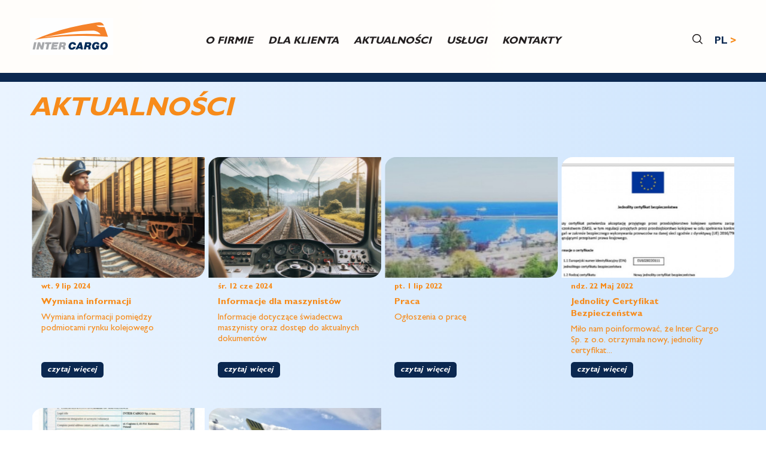

--- FILE ---
content_type: text/html; charset=utf-8
request_url: http://inter-cargo.pl/?q=pl/aktualnosci
body_size: 4001
content:
<!DOCTYPE html>
<html lang="pl" dir="ltr">

<head>
	<meta http-equiv="Content-Type" content="text/html; charset=utf-8" />
<link rel="shortcut icon" href="http://inter-cargo.pl/misc/favicon.ico" type="image/vnd.microsoft.icon" />
<meta name="generator" content="Drupal 7 (https://www.drupal.org)" />
<link rel="canonical" href="http://inter-cargo.pl/?q=pl/aktualnosci" />
<link rel="shortlink" href="http://inter-cargo.pl/?q=pl/aktualnosci" />
<meta property="og:site_name" content="Inter Cargo" />
<meta property="og:type" content="article" />
<meta property="og:url" content="http://inter-cargo.pl/?q=pl/aktualnosci" />
<meta property="og:title" content="Aktualności" />
	<title>Aktualności | Inter Cargo</title>
  <!--[if lt IE 9]><script src="//html5shiv.googlecode.com/svn/trunk/html5.js"></script><![endif]-->
  <meta name="MobileOptimized" content="width">
  <meta name="HandheldFriendly" content="true">
  <meta name="viewport" content="width=device-width, target-densityDpi=160dpi">
  <meta http-equiv="cleartype" content="on">
    <meta name="apple-mobile-web-app-capable" content="yes">
    <style type="text/css" media="all">
@import url("http://inter-cargo.pl/modules/system/system.base.css?rsbsts");
@import url("http://inter-cargo.pl/modules/system/system.messages.css?rsbsts");
@import url("http://inter-cargo.pl/modules/system/system.theme.css?rsbsts");
</style>
<style type="text/css" media="all">
@import url("http://inter-cargo.pl/modules/field/theme/field.css?rsbsts");
@import url("http://inter-cargo.pl/modules/node/node.css?rsbsts");
@import url("http://inter-cargo.pl/modules/user/user.css?rsbsts");
@import url("http://inter-cargo.pl/sites/all/modules/contrib/views/css/views.css?rsbsts");
@import url("http://inter-cargo.pl/sites/all/modules/contrib/ckeditor/css/ckeditor.css?rsbsts");
</style>
<style type="text/css" media="all">
@import url("http://inter-cargo.pl/sites/all/modules/contrib/ctools/css/ctools.css?rsbsts");
@import url("http://inter-cargo.pl/modules/locale/locale.css?rsbsts");
</style>
<style type="text/css" media="all">
@import url("http://inter-cargo.pl/sites/all/themes/contrib/mobile/styles/normalize.css?rsbsts");
@import url("http://inter-cargo.pl/sites/all/themes/custom/intercargo/styles/style.css?rsbsts");
@import url("http://inter-cargo.pl/sites/all/themes/custom/intercargo/styles/style-ext.css?rsbsts");
</style>
<style type="text/css" media="screen">
@import url("http://inter-cargo.pl/sites/all/themes/contrib/mobile/styles/mobile.css?rsbsts");
</style>
  <script type="text/javascript" src="http://inter-cargo.pl/sites/all/modules/contrib/jquery_update/replace/jquery/1.12/jquery.min.js?v=1.12.4"></script>
<script type="text/javascript" src="http://inter-cargo.pl/misc/jquery-extend-3.4.0.js?v=1.12.4"></script>
<script type="text/javascript" src="http://inter-cargo.pl/misc/jquery-html-prefilter-3.5.0-backport.js?v=1.12.4"></script>
<script type="text/javascript" src="http://inter-cargo.pl/misc/jquery.once.js?v=1.2"></script>
<script type="text/javascript" src="http://inter-cargo.pl/misc/drupal.js?rsbsts"></script>
<script type="text/javascript" src="http://inter-cargo.pl/sites/all/modules/contrib/jquery_update/js/jquery_browser.js?v=0.0.1"></script>
<script type="text/javascript" src="http://inter-cargo.pl/sites/default/files/languages/pl_Qv3782DmIibt-ZPDfKWrH1DcxRB01S1hLARkqWWgm08.js?rsbsts"></script>
<script type="text/javascript" src="http://inter-cargo.pl/sites/all/themes/custom/budamar/js/slick.min.js?rsbsts"></script>
<script type="text/javascript" src="http://inter-cargo.pl/sites/all/themes/custom/budamar/js/jquery.magnific-popup.min.js?rsbsts"></script>
<script type="text/javascript" src="http://inter-cargo.pl/sites/all/themes/custom/budamar/js/script.js?rsbsts"></script>
<script type="text/javascript">
<!--//--><![CDATA[//><!--
jQuery.extend(Drupal.settings, {"basePath":"\/","pathPrefix":"pl\/","setHasJsCookie":0,"ajaxPageState":{"theme":"intercargo","theme_token":"a4vR9QADMgqvseGfmUPxrAERgnW5AMKhvGFBzkdMcE8","js":{"sites\/all\/modules\/contrib\/jquery_update\/replace\/jquery\/1.12\/jquery.min.js":1,"misc\/jquery-extend-3.4.0.js":1,"misc\/jquery-html-prefilter-3.5.0-backport.js":1,"misc\/jquery.once.js":1,"misc\/drupal.js":1,"sites\/all\/modules\/contrib\/jquery_update\/js\/jquery_browser.js":1,"public:\/\/languages\/pl_Qv3782DmIibt-ZPDfKWrH1DcxRB01S1hLARkqWWgm08.js":1,"sites\/all\/themes\/custom\/budamar\/js\/slick.min.js":1,"sites\/all\/themes\/custom\/budamar\/js\/jquery.magnific-popup.min.js":1,"sites\/all\/themes\/custom\/budamar\/js\/script.js":1},"css":{"modules\/system\/system.base.css":1,"modules\/system\/system.messages.css":1,"modules\/system\/system.theme.css":1,"modules\/field\/theme\/field.css":1,"modules\/node\/node.css":1,"modules\/user\/user.css":1,"sites\/all\/modules\/contrib\/views\/css\/views.css":1,"sites\/all\/modules\/contrib\/ckeditor\/css\/ckeditor.css":1,"sites\/all\/modules\/contrib\/ctools\/css\/ctools.css":1,"modules\/locale\/locale.css":1,"sites\/all\/themes\/contrib\/mobile\/styles\/normalize.css":1,"sites\/all\/themes\/custom\/intercargo\/styles\/style.css":1,"sites\/all\/themes\/custom\/intercargo\/styles\/style-ext.css":1,"sites\/all\/themes\/contrib\/mobile\/styles\/mobile.css":1,"sites\/all\/themes\/contrib\/mobile\/styles\/print.css":1}},"urlIsAjaxTrusted":{"\/?q=pl\/aktualnosci":true}});
//--><!]]>
</script>
  
  <script type='text/javascript'>
(function (d, t) {
  var bh = d.createElement(t), s = d.getElementsByTagName(t)[0];
  bh.type = 'text/javascript';
  bh.src = 'https://www.bugherd.com/sidebarv2.js?apikey=ultewjuyre5x1f0yiuu8gq';
  s.parentNode.insertBefore(bh, s);
  })(document, 'script');
</script>

</head>

<body class="html not-front not-logged-in no-sidebars page-aktualnosci i18n-pl" >
  <div id="skip-link">
    <a href="#main-content" class="element-invisible element-focusable">Przejdź do treści</a>
  </div>
    <header id="header">
    <div class="inner">
        <div class="logo-wrap"><a href="/?q=pl" rel="home" id="logo"><img src="/sites/all/themes/custom/intercargo/images/logo.svg" alt="Inter Cargo"></a></div>                    <div class="header-nav">
                	<div id="block-menu-block-1" class="block block-menu-block odd" role="navigation">

    <div class="block-inner">
                        
        <div class="block-content">
        <div class="menu-block-wrapper menu-block-1 menu-name-main-menu parent-mlid-0 menu-level-1">
  <ul class="menu"><li class="first leaf menu-mlid-604"><a href="/?q=pl/o-firmie">O firmie</a></li>
<li class="leaf menu-mlid-901"><a href="/?q=pl/dla-klienta">DLA KLIENTA</a></li>
<li class="leaf active-trail active menu-mlid-1018"><a href="/?q=pl/aktualnosci" title="" class="active-trail active">Aktualności</a></li>
<li class="leaf menu-mlid-732"><a href="/?q=pl/uslugi-0">USŁUGI</a></li>
<li class="last leaf menu-mlid-811"><a href="/?q=pl/kontakty">Kontakty</a></li>
</ul></div>
        </div>
    </div>

</div>
            </div>
                <div class="header-right">
            <a class="search-toggle"><i class="icon-search"></i></a>
            <a class="lang-toggle">PL</a>
            <a class="nav-toggle"><span class="burger"></span></a>
        </div>
    </div>
    	<div id="block-locale-language" class="block block-locale odd" role="complementary">

    <div class="block-inner">
                        
        <div class="block-content">
        <ul class="language-switcher-locale-url"><li class="sk first"><a href="/?q=sk/novinky" class="language-link" xml:lang="sk" title="Novinky">SK</a></li>
<li class="en"><a href="/?q=en/news" class="language-link" xml:lang="en" title="News">EN</a></li>
<li class="pl active"><a href="/?q=pl/aktualnosci" class="language-link active" xml:lang="pl" title="Aktualności">PL</a></li>
<li class="ru last"><a href="/?q=ru/novosti" class="language-link" xml:lang="ru" title="новости">RU</a></li>
</ul>        </div>
    </div>

</div>
<nav id="block-search-form" class="block block-search even" role="search">

    
  <form action="/?q=pl/aktualnosci" method="post" id="search-block-form" accept-charset="UTF-8"><div><div class="container-inline">
      <h2 class="element-invisible">Formularz wyszukiwania</h2>
    <div class="form-item form-type-textfield form-item-search-block-form">
  <label class="element-invisible" for="edit-search-block-form--2">Szukaj </label>
 <input title="Wprowadź słowa, które mają zostać wyszukane." placeholder="Szukaj" type="text" id="edit-search-block-form--2" name="search_block_form" value="" size="40" maxlength="128" class="form-text" />
</div>
<div class="form-actions form-wrapper" id="edit-actions"><input type="submit" id="edit-submit" name="op" value="" class="form-submit" /></div><input type="hidden" name="form_build_id" value="form-YXkAEfv43y-0lwRbFq_088UQaqnoZAErASYs4p_MZy8" />
<input type="hidden" name="form_id" value="search_block_form" />
</div>
</div></form></nav>
</header>

<div id="header-placeholder"></div>

<main id="main">

    <a id="main-content"></a>

    
    
    
            <div class="container pb-5 pt-4"><h1 id="main-title">Aktualności</h1></div>
    
    <div id="content">
          <div class="view view-news view-id-news view-display-id-i18n_page_1 view-dom-id-21e02b1637148de6e6fd86a626f5f0c3 container">



    <div class="view-content row no-gutters">
          <div class="views-row views-row-1 views-row-odd views-row-first col-sm-6 col-md-4 col-lg-3 pb-5">
    <div id="node-117" class="node node-article node-teaser"><div class="top"><a href="/?q=pl/wymiana-informacji" class="image"><span class="bg" style="background-image:url('http://inter-cargo.pl/sites/default/files/styles/common_thumbnail/public/field/image/rewident.jpg?itok=pGGCOR_N');"></span></a><div class="date mt-2 px-3">wt. 9 lip 2024</div><h3 class="title mt-2 px-3"><a href="/?q=pl/wymiana-informacji">Wymiana informacji</a></h3><div class="text mt-2 px-3">Wymiana informacji pomiędzy podmiotami rynku kolejowego
</div></div><div class="bottom px-3"><a href="/?q=pl/wymiana-informacji" class="readmore mt-2">czytaj więcej</a></div></div>  </div>
  <div class="views-row views-row-2 views-row-even col-sm-6 col-md-4 col-lg-3 pb-5">
    <div id="node-116" class="node node-article node-teaser"><div class="top"><a href="/?q=pl/informacje-dla-maszynistow" class="image"><span class="bg" style="background-image:url('http://inter-cargo.pl/sites/default/files/styles/common_thumbnail/public/field/image/kabina.jpg?itok=yaKepX2H');"></span></a><div class="date mt-2 px-3">śr. 12 cze 2024</div><h3 class="title mt-2 px-3"><a href="/?q=pl/informacje-dla-maszynistow">Informacje dla maszynistów</a></h3><div class="text mt-2 px-3">Informacje dotyczące świadectwa maszynisty oraz dostęp do aktualnych dokumentów 
</div></div><div class="bottom px-3"><a href="/?q=pl/informacje-dla-maszynistow" class="readmore mt-2">czytaj więcej</a></div></div>  </div>
  <div class="views-row views-row-3 views-row-odd col-sm-6 col-md-4 col-lg-3 pb-5">
    <div id="node-114" class="node node-article node-teaser"><div class="top"><a href="/?q=pl/praca" class="image"><span class="bg" style="background-image:url('http://inter-cargo.pl/sites/default/files/styles/common_thumbnail/public/field/image/praca.jpg?itok=RPCqau2B');"></span></a><div class="date mt-2 px-3">pt. 1 lip 2022</div><h3 class="title mt-2 px-3"><a href="/?q=pl/praca">Praca</a></h3><div class="text mt-2 px-3">Ogłoszenia o pracę
</div></div><div class="bottom px-3"><a href="/?q=pl/praca" class="readmore mt-2">czytaj więcej</a></div></div>  </div>
  <div class="views-row views-row-4 views-row-even col-sm-6 col-md-4 col-lg-3 pb-5">
    <div id="node-112" class="node node-article node-teaser"><div class="top"><a href="/?q=pl/jednolity-certyfikat-bezpieczenstwa" class="image"><span class="bg" style="background-image:url('http://inter-cargo.pl/sites/default/files/styles/common_thumbnail/public/field/image/ic_jcb_0.jpg?itok=GLeN1Nc5');"></span></a><div class="date mt-2 px-3">ndz. 22 Maj 2022</div><h3 class="title mt-2 px-3"><a href="/?q=pl/jednolity-certyfikat-bezpieczenstwa">Jednolity Certyfikat Bezpieczeństwa</a></h3><div class="text mt-2 px-3">Miło nam poinformować, że Inter Cargo Sp. z o.o. otrzymała nowy, jednolity certyfikat...</div></div><div class="bottom px-3"><a href="/?q=pl/jednolity-certyfikat-bezpieczenstwa" class="readmore mt-2">czytaj więcej</a></div></div>  </div>
  <div class="views-row views-row-5 views-row-odd col-sm-6 col-md-4 col-lg-3 pb-5">
    <div id="node-111" class="node node-article node-teaser"><div class="top"><a href="/?q=pl/certyfikat-ecm" class="image"><span class="bg" style="background-image:url('http://inter-cargo.pl/sites/default/files/styles/common_thumbnail/public/field/image/certificate_sk_31_0222_0004_p1.jpg?itok=jwb_rFb4');"></span></a><div class="date mt-2 px-3">śr. 16 mar 2022</div><h3 class="title mt-2 px-3"><a href="/?q=pl/certyfikat-ecm">Certyfikat ECM</a></h3><div class="text mt-2 px-3">Certyfikat ECM - ważny od 14.03.2022 do 13.03.2027.
</div></div><div class="bottom px-3"><a href="/?q=pl/certyfikat-ecm" class="readmore mt-2">czytaj więcej</a></div></div>  </div>
  <div class="views-row views-row-6 views-row-even views-row-last col-sm-6 col-md-4 col-lg-3 pb-5">
    <div id="node-102" class="node node-article node-teaser"><div class="top"><a href="/?q=pl/uruchomienie-biura-w-gdyni" class="image"><span class="bg" style="background-image:url('http://inter-cargo.pl/sites/default/files/styles/common_thumbnail/public/field/image/port.jpeg?itok=Ih7HRyIK');"></span></a><div class="date mt-2 px-3">wt. 16 lut 2021</div><h3 class="title mt-2 px-3"><a href="/?q=pl/uruchomienie-biura-w-gdyni">Uruchomienie Biura w Gdyni</a></h3><div class="text mt-2 px-3">W związku z poszerzaniem usług świadczonych przez spółkę w celu poprawy obsługi klienta...</div></div><div class="bottom px-3"><a href="/?q=pl/uruchomienie-biura-w-gdyni" class="readmore mt-2">czytaj więcej</a></div></div>  </div>
    </div>






</div>    </div>

    
    
</main>

<footer id="footer">
    <div class="container">
        <div class="d-lg-flex justify-content-lg-between align-items-lg-center pb-4">
            <div class="pt-4">
                <a href="/?q=pl" rel="home" class="logo"><img src="/sites/all/themes/custom/intercargo/images/footer-logo.svg" alt="Inter Cargo"></a>            </div>
            <div class="pt-4">
                <span class="copyright pb-3 pb-lg-0">&copy; 2026</span>
                	<div id="block-menu-block-2" class="block block-menu-block odd" role="navigation">

    <div class="block-inner">
                        
        <div class="block-content">
        <div class="menu-block-wrapper menu-block-2 menu-name-menu-footer-menu parent-mlid-0 menu-level-1">
  <ul class="menu"><li class="first last leaf menu-mlid-611"><a href="/?q=pl" title="">RSS</a></li>
</ul></div>
        </div>
    </div>

</div>
            </div>
        </div>
    </div>
</footer>  </body>
</html>

--- FILE ---
content_type: text/css
request_url: http://inter-cargo.pl/sites/all/themes/contrib/mobile/styles/mobile.css?rsbsts
body_size: 219
content:
* {
  -moz-box-sizing: border-box;
  -webkit-box-sizing: border-box;
  box-sizing: border-box;
}
html {
  height: 100%;
  -webkit-text-size-adjust: 100%;
  -ms-text-size-adjust: 100%;
}
article,
aside,
blockquote,
details,
figcaption,
figure,
footer,
header,
hgroup,
main,
menu,
nav,
section {
  display:block;
}
nav li a {
  display: block;
}

--- FILE ---
content_type: text/css
request_url: http://inter-cargo.pl/sites/all/themes/custom/intercargo/styles/style.css?rsbsts
body_size: 14522
content:
@-ms-viewport{width:device-width}html{box-sizing:border-box;-ms-overflow-style:scrollbar}*,*::before,*::after{box-sizing:inherit}.container{width:100%;padding-right:50px;padding-left:50px;margin-right:auto;margin-left:auto}@media (max-width: 767px){.container{padding-right:25px;padding-left:25px}}@media (min-width: 1400px){.container{max-width:1340px}}.container-fluid{width:100%;padding-right:50px;padding-left:50px;margin-right:auto;margin-left:auto}@media (max-width: 767px){.container-fluid{padding-right:25px;padding-left:25px}}.row{display:flex;flex-wrap:wrap;margin-right:-25px;margin-left:-25px}.no-gutters{margin-right:0;margin-left:0}.no-gutters>.col,.no-gutters>[class*="col-"]{padding-right:0;padding-left:0}.col-1,.col-2,.col-3,.col-4,.col-5,.col-6,.col-7,.col-8,.col-9,.col-10,.col-11,.col-12,.col,.col-auto,.col-xs-1,.col-xs-2,.col-xs-3,.col-xs-4,.col-xs-5,.col-xs-6,.col-xs-7,.col-xs-8,.col-xs-9,.col-xs-10,.col-xs-11,.col-xs-12,.col-xs,.col-xs-auto,.col-sm-1,.col-sm-2,.col-sm-3,.col-sm-4,.col-sm-5,.col-sm-6,.col-sm-7,.col-sm-8,.col-sm-9,.col-sm-10,.col-sm-11,.col-sm-12,.col-sm,.col-sm-auto,.col-md-1,.col-md-2,.col-md-3,.col-md-4,.col-md-5,.col-md-6,.col-md-7,.col-md-8,.col-md-9,.col-md-10,.col-md-11,.col-md-12,.col-md,.col-md-auto,.col-lg-1,.col-lg-2,.col-lg-3,.col-lg-4,.col-lg-5,.col-lg-6,.col-lg-7,.col-lg-8,.col-lg-9,.col-lg-10,.col-lg-11,.col-lg-12,.col-lg,.col-lg-auto,.col-xl-1,.col-xl-2,.col-xl-3,.col-xl-4,.col-xl-5,.col-xl-6,.col-xl-7,.col-xl-8,.col-xl-9,.col-xl-10,.col-xl-11,.col-xl-12,.col-xl,.col-xl-auto,.col-xxl-1,.col-xxl-2,.col-xxl-3,.col-xxl-4,.col-xxl-5,.col-xxl-6,.col-xxl-7,.col-xxl-8,.col-xxl-9,.col-xxl-10,.col-xxl-11,.col-xxl-12,.col-xxl,.col-xxl-auto{position:relative;width:100%;min-height:1px;padding-right:25px;padding-left:25px}.col{flex-basis:0;flex-grow:1;max-width:100%}.col-auto{flex:0 0 auto;width:auto;max-width:none}.col-1{flex:0 0 8.33333%;max-width:8.33333%}.col-2{flex:0 0 16.66667%;max-width:16.66667%}.col-3{flex:0 0 25%;max-width:25%}.col-4{flex:0 0 33.33333%;max-width:33.33333%}.col-5{flex:0 0 41.66667%;max-width:41.66667%}.col-6{flex:0 0 50%;max-width:50%}.col-7{flex:0 0 58.33333%;max-width:58.33333%}.col-8{flex:0 0 66.66667%;max-width:66.66667%}.col-9{flex:0 0 75%;max-width:75%}.col-10{flex:0 0 83.33333%;max-width:83.33333%}.col-11{flex:0 0 91.66667%;max-width:91.66667%}.col-12{flex:0 0 100%;max-width:100%}.order-first{order:-1}.order-1{order:1}.order-2{order:2}.order-3{order:3}.order-4{order:4}.order-5{order:5}.order-6{order:6}.order-7{order:7}.order-8{order:8}.order-9{order:9}.order-10{order:10}.order-11{order:11}.order-12{order:12}.offset-1{margin-left:8.33333%}.offset-2{margin-left:16.66667%}.offset-3{margin-left:25%}.offset-4{margin-left:33.33333%}.offset-5{margin-left:41.66667%}.offset-6{margin-left:50%}.offset-7{margin-left:58.33333%}.offset-8{margin-left:66.66667%}.offset-9{margin-left:75%}.offset-10{margin-left:83.33333%}.offset-11{margin-left:91.66667%}@media (min-width: 360px){.col-xs{flex-basis:0;flex-grow:1;max-width:100%}.col-xs-auto{flex:0 0 auto;width:auto;max-width:none}.col-xs-1{flex:0 0 8.33333%;max-width:8.33333%}.col-xs-2{flex:0 0 16.66667%;max-width:16.66667%}.col-xs-3{flex:0 0 25%;max-width:25%}.col-xs-4{flex:0 0 33.33333%;max-width:33.33333%}.col-xs-5{flex:0 0 41.66667%;max-width:41.66667%}.col-xs-6{flex:0 0 50%;max-width:50%}.col-xs-7{flex:0 0 58.33333%;max-width:58.33333%}.col-xs-8{flex:0 0 66.66667%;max-width:66.66667%}.col-xs-9{flex:0 0 75%;max-width:75%}.col-xs-10{flex:0 0 83.33333%;max-width:83.33333%}.col-xs-11{flex:0 0 91.66667%;max-width:91.66667%}.col-xs-12{flex:0 0 100%;max-width:100%}.order-xs-first{order:-1}.order-xs-1{order:1}.order-xs-2{order:2}.order-xs-3{order:3}.order-xs-4{order:4}.order-xs-5{order:5}.order-xs-6{order:6}.order-xs-7{order:7}.order-xs-8{order:8}.order-xs-9{order:9}.order-xs-10{order:10}.order-xs-11{order:11}.order-xs-12{order:12}.offset-xs-0{margin-left:0}.offset-xs-1{margin-left:8.33333%}.offset-xs-2{margin-left:16.66667%}.offset-xs-3{margin-left:25%}.offset-xs-4{margin-left:33.33333%}.offset-xs-5{margin-left:41.66667%}.offset-xs-6{margin-left:50%}.offset-xs-7{margin-left:58.33333%}.offset-xs-8{margin-left:66.66667%}.offset-xs-9{margin-left:75%}.offset-xs-10{margin-left:83.33333%}.offset-xs-11{margin-left:91.66667%}}@media (min-width: 480px){.col-sm{flex-basis:0;flex-grow:1;max-width:100%}.col-sm-auto{flex:0 0 auto;width:auto;max-width:none}.col-sm-1{flex:0 0 8.33333%;max-width:8.33333%}.col-sm-2{flex:0 0 16.66667%;max-width:16.66667%}.col-sm-3{flex:0 0 25%;max-width:25%}.col-sm-4{flex:0 0 33.33333%;max-width:33.33333%}.col-sm-5{flex:0 0 41.66667%;max-width:41.66667%}.col-sm-6{flex:0 0 50%;max-width:50%}.col-sm-7{flex:0 0 58.33333%;max-width:58.33333%}.col-sm-8{flex:0 0 66.66667%;max-width:66.66667%}.col-sm-9{flex:0 0 75%;max-width:75%}.col-sm-10{flex:0 0 83.33333%;max-width:83.33333%}.col-sm-11{flex:0 0 91.66667%;max-width:91.66667%}.col-sm-12{flex:0 0 100%;max-width:100%}.order-sm-first{order:-1}.order-sm-1{order:1}.order-sm-2{order:2}.order-sm-3{order:3}.order-sm-4{order:4}.order-sm-5{order:5}.order-sm-6{order:6}.order-sm-7{order:7}.order-sm-8{order:8}.order-sm-9{order:9}.order-sm-10{order:10}.order-sm-11{order:11}.order-sm-12{order:12}.offset-sm-0{margin-left:0}.offset-sm-1{margin-left:8.33333%}.offset-sm-2{margin-left:16.66667%}.offset-sm-3{margin-left:25%}.offset-sm-4{margin-left:33.33333%}.offset-sm-5{margin-left:41.66667%}.offset-sm-6{margin-left:50%}.offset-sm-7{margin-left:58.33333%}.offset-sm-8{margin-left:66.66667%}.offset-sm-9{margin-left:75%}.offset-sm-10{margin-left:83.33333%}.offset-sm-11{margin-left:91.66667%}}@media (min-width: 767px){.col-md{flex-basis:0;flex-grow:1;max-width:100%}.col-md-auto{flex:0 0 auto;width:auto;max-width:none}.col-md-1{flex:0 0 8.33333%;max-width:8.33333%}.col-md-2{flex:0 0 16.66667%;max-width:16.66667%}.col-md-3{flex:0 0 25%;max-width:25%}.col-md-4{flex:0 0 33.33333%;max-width:33.33333%}.col-md-5{flex:0 0 41.66667%;max-width:41.66667%}.col-md-6{flex:0 0 50%;max-width:50%}.col-md-7{flex:0 0 58.33333%;max-width:58.33333%}.col-md-8{flex:0 0 66.66667%;max-width:66.66667%}.col-md-9{flex:0 0 75%;max-width:75%}.col-md-10{flex:0 0 83.33333%;max-width:83.33333%}.col-md-11{flex:0 0 91.66667%;max-width:91.66667%}.col-md-12{flex:0 0 100%;max-width:100%}.order-md-first{order:-1}.order-md-1{order:1}.order-md-2{order:2}.order-md-3{order:3}.order-md-4{order:4}.order-md-5{order:5}.order-md-6{order:6}.order-md-7{order:7}.order-md-8{order:8}.order-md-9{order:9}.order-md-10{order:10}.order-md-11{order:11}.order-md-12{order:12}.offset-md-0{margin-left:0}.offset-md-1{margin-left:8.33333%}.offset-md-2{margin-left:16.66667%}.offset-md-3{margin-left:25%}.offset-md-4{margin-left:33.33333%}.offset-md-5{margin-left:41.66667%}.offset-md-6{margin-left:50%}.offset-md-7{margin-left:58.33333%}.offset-md-8{margin-left:66.66667%}.offset-md-9{margin-left:75%}.offset-md-10{margin-left:83.33333%}.offset-md-11{margin-left:91.66667%}}@media (min-width: 992px){.col-lg{flex-basis:0;flex-grow:1;max-width:100%}.col-lg-auto{flex:0 0 auto;width:auto;max-width:none}.col-lg-1{flex:0 0 8.33333%;max-width:8.33333%}.col-lg-2{flex:0 0 16.66667%;max-width:16.66667%}.col-lg-3{flex:0 0 25%;max-width:25%}.col-lg-4{flex:0 0 33.33333%;max-width:33.33333%}.col-lg-5{flex:0 0 41.66667%;max-width:41.66667%}.col-lg-6{flex:0 0 50%;max-width:50%}.col-lg-7{flex:0 0 58.33333%;max-width:58.33333%}.col-lg-8{flex:0 0 66.66667%;max-width:66.66667%}.col-lg-9{flex:0 0 75%;max-width:75%}.col-lg-10{flex:0 0 83.33333%;max-width:83.33333%}.col-lg-11{flex:0 0 91.66667%;max-width:91.66667%}.col-lg-12{flex:0 0 100%;max-width:100%}.order-lg-first{order:-1}.order-lg-1{order:1}.order-lg-2{order:2}.order-lg-3{order:3}.order-lg-4{order:4}.order-lg-5{order:5}.order-lg-6{order:6}.order-lg-7{order:7}.order-lg-8{order:8}.order-lg-9{order:9}.order-lg-10{order:10}.order-lg-11{order:11}.order-lg-12{order:12}.offset-lg-0{margin-left:0}.offset-lg-1{margin-left:8.33333%}.offset-lg-2{margin-left:16.66667%}.offset-lg-3{margin-left:25%}.offset-lg-4{margin-left:33.33333%}.offset-lg-5{margin-left:41.66667%}.offset-lg-6{margin-left:50%}.offset-lg-7{margin-left:58.33333%}.offset-lg-8{margin-left:66.66667%}.offset-lg-9{margin-left:75%}.offset-lg-10{margin-left:83.33333%}.offset-lg-11{margin-left:91.66667%}}@media (min-width: 1200px){.col-xl{flex-basis:0;flex-grow:1;max-width:100%}.col-xl-auto{flex:0 0 auto;width:auto;max-width:none}.col-xl-1{flex:0 0 8.33333%;max-width:8.33333%}.col-xl-2{flex:0 0 16.66667%;max-width:16.66667%}.col-xl-3{flex:0 0 25%;max-width:25%}.col-xl-4{flex:0 0 33.33333%;max-width:33.33333%}.col-xl-5{flex:0 0 41.66667%;max-width:41.66667%}.col-xl-6{flex:0 0 50%;max-width:50%}.col-xl-7{flex:0 0 58.33333%;max-width:58.33333%}.col-xl-8{flex:0 0 66.66667%;max-width:66.66667%}.col-xl-9{flex:0 0 75%;max-width:75%}.col-xl-10{flex:0 0 83.33333%;max-width:83.33333%}.col-xl-11{flex:0 0 91.66667%;max-width:91.66667%}.col-xl-12{flex:0 0 100%;max-width:100%}.order-xl-first{order:-1}.order-xl-1{order:1}.order-xl-2{order:2}.order-xl-3{order:3}.order-xl-4{order:4}.order-xl-5{order:5}.order-xl-6{order:6}.order-xl-7{order:7}.order-xl-8{order:8}.order-xl-9{order:9}.order-xl-10{order:10}.order-xl-11{order:11}.order-xl-12{order:12}.offset-xl-0{margin-left:0}.offset-xl-1{margin-left:8.33333%}.offset-xl-2{margin-left:16.66667%}.offset-xl-3{margin-left:25%}.offset-xl-4{margin-left:33.33333%}.offset-xl-5{margin-left:41.66667%}.offset-xl-6{margin-left:50%}.offset-xl-7{margin-left:58.33333%}.offset-xl-8{margin-left:66.66667%}.offset-xl-9{margin-left:75%}.offset-xl-10{margin-left:83.33333%}.offset-xl-11{margin-left:91.66667%}}@media (min-width: 1400px){.col-xxl{flex-basis:0;flex-grow:1;max-width:100%}.col-xxl-auto{flex:0 0 auto;width:auto;max-width:none}.col-xxl-1{flex:0 0 8.33333%;max-width:8.33333%}.col-xxl-2{flex:0 0 16.66667%;max-width:16.66667%}.col-xxl-3{flex:0 0 25%;max-width:25%}.col-xxl-4{flex:0 0 33.33333%;max-width:33.33333%}.col-xxl-5{flex:0 0 41.66667%;max-width:41.66667%}.col-xxl-6{flex:0 0 50%;max-width:50%}.col-xxl-7{flex:0 0 58.33333%;max-width:58.33333%}.col-xxl-8{flex:0 0 66.66667%;max-width:66.66667%}.col-xxl-9{flex:0 0 75%;max-width:75%}.col-xxl-10{flex:0 0 83.33333%;max-width:83.33333%}.col-xxl-11{flex:0 0 91.66667%;max-width:91.66667%}.col-xxl-12{flex:0 0 100%;max-width:100%}.order-xxl-first{order:-1}.order-xxl-1{order:1}.order-xxl-2{order:2}.order-xxl-3{order:3}.order-xxl-4{order:4}.order-xxl-5{order:5}.order-xxl-6{order:6}.order-xxl-7{order:7}.order-xxl-8{order:8}.order-xxl-9{order:9}.order-xxl-10{order:10}.order-xxl-11{order:11}.order-xxl-12{order:12}.offset-xxl-0{margin-left:0}.offset-xxl-1{margin-left:8.33333%}.offset-xxl-2{margin-left:16.66667%}.offset-xxl-3{margin-left:25%}.offset-xxl-4{margin-left:33.33333%}.offset-xxl-5{margin-left:41.66667%}.offset-xxl-6{margin-left:50%}.offset-xxl-7{margin-left:58.33333%}.offset-xxl-8{margin-left:66.66667%}.offset-xxl-9{margin-left:75%}.offset-xxl-10{margin-left:83.33333%}.offset-xxl-11{margin-left:91.66667%}}.flex-row{flex-direction:row !important}.flex-column{flex-direction:column !important}.flex-row-reverse{flex-direction:row-reverse !important}.flex-column-reverse{flex-direction:column-reverse !important}.flex-wrap{flex-wrap:wrap !important}.flex-nowrap{flex-wrap:nowrap !important}.flex-wrap-reverse{flex-wrap:wrap-reverse !important}.justify-content-start{justify-content:flex-start !important}.justify-content-end{justify-content:flex-end !important}.justify-content-center{justify-content:center !important}.justify-content-between{justify-content:space-between !important}.justify-content-around{justify-content:space-around !important}.align-items-start{align-items:flex-start !important}.align-items-end{align-items:flex-end !important}.align-items-center{align-items:center !important}.align-items-baseline{align-items:baseline !important}.align-items-stretch{align-items:stretch !important}.align-content-start{align-content:flex-start !important}.align-content-end{align-content:flex-end !important}.align-content-center{align-content:center !important}.align-content-between{align-content:space-between !important}.align-content-around{align-content:space-around !important}.align-content-stretch{align-content:stretch !important}.align-self-auto{align-self:auto !important}.align-self-start{align-self:flex-start !important}.align-self-end{align-self:flex-end !important}.align-self-center{align-self:center !important}.align-self-baseline{align-self:baseline !important}.align-self-stretch{align-self:stretch !important}@media (min-width: 360px){.flex-xs-row{flex-direction:row !important}.flex-xs-column{flex-direction:column !important}.flex-xs-row-reverse{flex-direction:row-reverse !important}.flex-xs-column-reverse{flex-direction:column-reverse !important}.flex-xs-wrap{flex-wrap:wrap !important}.flex-xs-nowrap{flex-wrap:nowrap !important}.flex-xs-wrap-reverse{flex-wrap:wrap-reverse !important}.justify-content-xs-start{justify-content:flex-start !important}.justify-content-xs-end{justify-content:flex-end !important}.justify-content-xs-center{justify-content:center !important}.justify-content-xs-between{justify-content:space-between !important}.justify-content-xs-around{justify-content:space-around !important}.align-items-xs-start{align-items:flex-start !important}.align-items-xs-end{align-items:flex-end !important}.align-items-xs-center{align-items:center !important}.align-items-xs-baseline{align-items:baseline !important}.align-items-xs-stretch{align-items:stretch !important}.align-content-xs-start{align-content:flex-start !important}.align-content-xs-end{align-content:flex-end !important}.align-content-xs-center{align-content:center !important}.align-content-xs-between{align-content:space-between !important}.align-content-xs-around{align-content:space-around !important}.align-content-xs-stretch{align-content:stretch !important}.align-self-xs-auto{align-self:auto !important}.align-self-xs-start{align-self:flex-start !important}.align-self-xs-end{align-self:flex-end !important}.align-self-xs-center{align-self:center !important}.align-self-xs-baseline{align-self:baseline !important}.align-self-xs-stretch{align-self:stretch !important}}@media (min-width: 480px){.flex-sm-row{flex-direction:row !important}.flex-sm-column{flex-direction:column !important}.flex-sm-row-reverse{flex-direction:row-reverse !important}.flex-sm-column-reverse{flex-direction:column-reverse !important}.flex-sm-wrap{flex-wrap:wrap !important}.flex-sm-nowrap{flex-wrap:nowrap !important}.flex-sm-wrap-reverse{flex-wrap:wrap-reverse !important}.justify-content-sm-start{justify-content:flex-start !important}.justify-content-sm-end{justify-content:flex-end !important}.justify-content-sm-center{justify-content:center !important}.justify-content-sm-between{justify-content:space-between !important}.justify-content-sm-around{justify-content:space-around !important}.align-items-sm-start{align-items:flex-start !important}.align-items-sm-end{align-items:flex-end !important}.align-items-sm-center{align-items:center !important}.align-items-sm-baseline{align-items:baseline !important}.align-items-sm-stretch{align-items:stretch !important}.align-content-sm-start{align-content:flex-start !important}.align-content-sm-end{align-content:flex-end !important}.align-content-sm-center{align-content:center !important}.align-content-sm-between{align-content:space-between !important}.align-content-sm-around{align-content:space-around !important}.align-content-sm-stretch{align-content:stretch !important}.align-self-sm-auto{align-self:auto !important}.align-self-sm-start{align-self:flex-start !important}.align-self-sm-end{align-self:flex-end !important}.align-self-sm-center{align-self:center !important}.align-self-sm-baseline{align-self:baseline !important}.align-self-sm-stretch{align-self:stretch !important}}@media (min-width: 767px){.flex-md-row{flex-direction:row !important}.flex-md-column{flex-direction:column !important}.flex-md-row-reverse{flex-direction:row-reverse !important}.flex-md-column-reverse{flex-direction:column-reverse !important}.flex-md-wrap{flex-wrap:wrap !important}.flex-md-nowrap{flex-wrap:nowrap !important}.flex-md-wrap-reverse{flex-wrap:wrap-reverse !important}.justify-content-md-start{justify-content:flex-start !important}.justify-content-md-end{justify-content:flex-end !important}.justify-content-md-center{justify-content:center !important}.justify-content-md-between{justify-content:space-between !important}.justify-content-md-around{justify-content:space-around !important}.align-items-md-start{align-items:flex-start !important}.align-items-md-end{align-items:flex-end !important}.align-items-md-center{align-items:center !important}.align-items-md-baseline{align-items:baseline !important}.align-items-md-stretch{align-items:stretch !important}.align-content-md-start{align-content:flex-start !important}.align-content-md-end{align-content:flex-end !important}.align-content-md-center{align-content:center !important}.align-content-md-between{align-content:space-between !important}.align-content-md-around{align-content:space-around !important}.align-content-md-stretch{align-content:stretch !important}.align-self-md-auto{align-self:auto !important}.align-self-md-start{align-self:flex-start !important}.align-self-md-end{align-self:flex-end !important}.align-self-md-center{align-self:center !important}.align-self-md-baseline{align-self:baseline !important}.align-self-md-stretch{align-self:stretch !important}}@media (min-width: 992px){.flex-lg-row{flex-direction:row !important}.flex-lg-column{flex-direction:column !important}.flex-lg-row-reverse{flex-direction:row-reverse !important}.flex-lg-column-reverse{flex-direction:column-reverse !important}.flex-lg-wrap{flex-wrap:wrap !important}.flex-lg-nowrap{flex-wrap:nowrap !important}.flex-lg-wrap-reverse{flex-wrap:wrap-reverse !important}.justify-content-lg-start{justify-content:flex-start !important}.justify-content-lg-end{justify-content:flex-end !important}.justify-content-lg-center{justify-content:center !important}.justify-content-lg-between{justify-content:space-between !important}.justify-content-lg-around{justify-content:space-around !important}.align-items-lg-start{align-items:flex-start !important}.align-items-lg-end{align-items:flex-end !important}.align-items-lg-center{align-items:center !important}.align-items-lg-baseline{align-items:baseline !important}.align-items-lg-stretch{align-items:stretch !important}.align-content-lg-start{align-content:flex-start !important}.align-content-lg-end{align-content:flex-end !important}.align-content-lg-center{align-content:center !important}.align-content-lg-between{align-content:space-between !important}.align-content-lg-around{align-content:space-around !important}.align-content-lg-stretch{align-content:stretch !important}.align-self-lg-auto{align-self:auto !important}.align-self-lg-start{align-self:flex-start !important}.align-self-lg-end{align-self:flex-end !important}.align-self-lg-center{align-self:center !important}.align-self-lg-baseline{align-self:baseline !important}.align-self-lg-stretch{align-self:stretch !important}}@media (min-width: 1200px){.flex-xl-row{flex-direction:row !important}.flex-xl-column{flex-direction:column !important}.flex-xl-row-reverse{flex-direction:row-reverse !important}.flex-xl-column-reverse{flex-direction:column-reverse !important}.flex-xl-wrap{flex-wrap:wrap !important}.flex-xl-nowrap{flex-wrap:nowrap !important}.flex-xl-wrap-reverse{flex-wrap:wrap-reverse !important}.justify-content-xl-start{justify-content:flex-start !important}.justify-content-xl-end{justify-content:flex-end !important}.justify-content-xl-center{justify-content:center !important}.justify-content-xl-between{justify-content:space-between !important}.justify-content-xl-around{justify-content:space-around !important}.align-items-xl-start{align-items:flex-start !important}.align-items-xl-end{align-items:flex-end !important}.align-items-xl-center{align-items:center !important}.align-items-xl-baseline{align-items:baseline !important}.align-items-xl-stretch{align-items:stretch !important}.align-content-xl-start{align-content:flex-start !important}.align-content-xl-end{align-content:flex-end !important}.align-content-xl-center{align-content:center !important}.align-content-xl-between{align-content:space-between !important}.align-content-xl-around{align-content:space-around !important}.align-content-xl-stretch{align-content:stretch !important}.align-self-xl-auto{align-self:auto !important}.align-self-xl-start{align-self:flex-start !important}.align-self-xl-end{align-self:flex-end !important}.align-self-xl-center{align-self:center !important}.align-self-xl-baseline{align-self:baseline !important}.align-self-xl-stretch{align-self:stretch !important}}@media (min-width: 1400px){.flex-xxl-row{flex-direction:row !important}.flex-xxl-column{flex-direction:column !important}.flex-xxl-row-reverse{flex-direction:row-reverse !important}.flex-xxl-column-reverse{flex-direction:column-reverse !important}.flex-xxl-wrap{flex-wrap:wrap !important}.flex-xxl-nowrap{flex-wrap:nowrap !important}.flex-xxl-wrap-reverse{flex-wrap:wrap-reverse !important}.justify-content-xxl-start{justify-content:flex-start !important}.justify-content-xxl-end{justify-content:flex-end !important}.justify-content-xxl-center{justify-content:center !important}.justify-content-xxl-between{justify-content:space-between !important}.justify-content-xxl-around{justify-content:space-around !important}.align-items-xxl-start{align-items:flex-start !important}.align-items-xxl-end{align-items:flex-end !important}.align-items-xxl-center{align-items:center !important}.align-items-xxl-baseline{align-items:baseline !important}.align-items-xxl-stretch{align-items:stretch !important}.align-content-xxl-start{align-content:flex-start !important}.align-content-xxl-end{align-content:flex-end !important}.align-content-xxl-center{align-content:center !important}.align-content-xxl-between{align-content:space-between !important}.align-content-xxl-around{align-content:space-around !important}.align-content-xxl-stretch{align-content:stretch !important}.align-self-xxl-auto{align-self:auto !important}.align-self-xxl-start{align-self:flex-start !important}.align-self-xxl-end{align-self:flex-end !important}.align-self-xxl-center{align-self:center !important}.align-self-xxl-baseline{align-self:baseline !important}.align-self-xxl-stretch{align-self:stretch !important}}.m-0{margin:0 !important}.mt-0,.my-0{margin-top:0 !important}.mr-0,.mx-0{margin-right:0 !important}.mb-0,.my-0{margin-bottom:0 !important}.ml-0,.mx-0{margin-left:0 !important}.m-1{margin:.25rem !important}.mt-1,.my-1{margin-top:.25rem !important}.mr-1,.mx-1{margin-right:.25rem !important}.mb-1,.my-1{margin-bottom:.25rem !important}.ml-1,.mx-1{margin-left:.25rem !important}.m-2{margin:.5rem !important}.mt-2,.my-2{margin-top:.5rem !important}.mr-2,.mx-2{margin-right:.5rem !important}.mb-2,.my-2{margin-bottom:.5rem !important}.ml-2,.mx-2{margin-left:.5rem !important}.m-3{margin:1rem !important}.mt-3,.my-3{margin-top:1rem !important}.mr-3,.mx-3{margin-right:1rem !important}.mb-3,.my-3{margin-bottom:1rem !important}.ml-3,.mx-3{margin-left:1rem !important}.m-4{margin:1.5rem !important}.mt-4,.my-4{margin-top:1.5rem !important}.mr-4,.mx-4{margin-right:1.5rem !important}.mb-4,.my-4{margin-bottom:1.5rem !important}.ml-4,.mx-4{margin-left:1.5rem !important}.m-5{margin:3rem !important}.mt-5,.my-5{margin-top:3rem !important}.mr-5,.mx-5{margin-right:3rem !important}.mb-5,.my-5{margin-bottom:3rem !important}.ml-5,.mx-5{margin-left:3rem !important}.m-6{margin:4rem !important}.mt-6,.my-6{margin-top:4rem !important}.mr-6,.mx-6{margin-right:4rem !important}.mb-6,.my-6{margin-bottom:4rem !important}.ml-6,.mx-6{margin-left:4rem !important}.m-7{margin:5rem !important}.mt-7,.my-7{margin-top:5rem !important}.mr-7,.mx-7{margin-right:5rem !important}.mb-7,.my-7{margin-bottom:5rem !important}.ml-7,.mx-7{margin-left:5rem !important}.m-8{margin:6rem !important}.mt-8,.my-8{margin-top:6rem !important}.mr-8,.mx-8{margin-right:6rem !important}.mb-8,.my-8{margin-bottom:6rem !important}.ml-8,.mx-8{margin-left:6rem !important}.p-0{padding:0 !important}.pt-0,.py-0{padding-top:0 !important}.pr-0,.px-0{padding-right:0 !important}.pb-0,.py-0{padding-bottom:0 !important}.pl-0,.px-0{padding-left:0 !important}.p-1{padding:.25rem !important}.pt-1,.py-1{padding-top:.25rem !important}.pr-1,.px-1{padding-right:.25rem !important}.pb-1,.py-1{padding-bottom:.25rem !important}.pl-1,.px-1{padding-left:.25rem !important}.p-2{padding:.5rem !important}.pt-2,.py-2{padding-top:.5rem !important}.pr-2,.px-2{padding-right:.5rem !important}.pb-2,.py-2{padding-bottom:.5rem !important}.pl-2,.px-2{padding-left:.5rem !important}.p-3{padding:1rem !important}.pt-3,.py-3{padding-top:1rem !important}.pr-3,.px-3{padding-right:1rem !important}.pb-3,.py-3{padding-bottom:1rem !important}.pl-3,.px-3{padding-left:1rem !important}.p-4{padding:1.5rem !important}.pt-4,.py-4{padding-top:1.5rem !important}.pr-4,.px-4{padding-right:1.5rem !important}.pb-4,.py-4{padding-bottom:1.5rem !important}.pl-4,.px-4{padding-left:1.5rem !important}.p-5{padding:3rem !important}.pt-5,.py-5{padding-top:3rem !important}.pr-5,.px-5{padding-right:3rem !important}.pb-5,.py-5{padding-bottom:3rem !important}.pl-5,.px-5{padding-left:3rem !important}.p-6{padding:4rem !important}.pt-6,.py-6{padding-top:4rem !important}.pr-6,.px-6{padding-right:4rem !important}.pb-6,.py-6{padding-bottom:4rem !important}.pl-6,.px-6{padding-left:4rem !important}.p-7{padding:5rem !important}.pt-7,.py-7{padding-top:5rem !important}.pr-7,.px-7{padding-right:5rem !important}.pb-7,.py-7{padding-bottom:5rem !important}.pl-7,.px-7{padding-left:5rem !important}.p-8{padding:6rem !important}.pt-8,.py-8{padding-top:6rem !important}.pr-8,.px-8{padding-right:6rem !important}.pb-8,.py-8{padding-bottom:6rem !important}.pl-8,.px-8{padding-left:6rem !important}.m-auto{margin:auto !important}.mt-auto,.my-auto{margin-top:auto !important}.mr-auto,.mx-auto{margin-right:auto !important}.mb-auto,.my-auto{margin-bottom:auto !important}.ml-auto,.mx-auto{margin-left:auto !important}@media (min-width: 360px){.m-xs-0{margin:0 !important}.mt-xs-0,.my-xs-0{margin-top:0 !important}.mr-xs-0,.mx-xs-0{margin-right:0 !important}.mb-xs-0,.my-xs-0{margin-bottom:0 !important}.ml-xs-0,.mx-xs-0{margin-left:0 !important}.m-xs-1{margin:.25rem !important}.mt-xs-1,.my-xs-1{margin-top:.25rem !important}.mr-xs-1,.mx-xs-1{margin-right:.25rem !important}.mb-xs-1,.my-xs-1{margin-bottom:.25rem !important}.ml-xs-1,.mx-xs-1{margin-left:.25rem !important}.m-xs-2{margin:.5rem !important}.mt-xs-2,.my-xs-2{margin-top:.5rem !important}.mr-xs-2,.mx-xs-2{margin-right:.5rem !important}.mb-xs-2,.my-xs-2{margin-bottom:.5rem !important}.ml-xs-2,.mx-xs-2{margin-left:.5rem !important}.m-xs-3{margin:1rem !important}.mt-xs-3,.my-xs-3{margin-top:1rem !important}.mr-xs-3,.mx-xs-3{margin-right:1rem !important}.mb-xs-3,.my-xs-3{margin-bottom:1rem !important}.ml-xs-3,.mx-xs-3{margin-left:1rem !important}.m-xs-4{margin:1.5rem !important}.mt-xs-4,.my-xs-4{margin-top:1.5rem !important}.mr-xs-4,.mx-xs-4{margin-right:1.5rem !important}.mb-xs-4,.my-xs-4{margin-bottom:1.5rem !important}.ml-xs-4,.mx-xs-4{margin-left:1.5rem !important}.m-xs-5{margin:3rem !important}.mt-xs-5,.my-xs-5{margin-top:3rem !important}.mr-xs-5,.mx-xs-5{margin-right:3rem !important}.mb-xs-5,.my-xs-5{margin-bottom:3rem !important}.ml-xs-5,.mx-xs-5{margin-left:3rem !important}.m-xs-6{margin:4rem !important}.mt-xs-6,.my-xs-6{margin-top:4rem !important}.mr-xs-6,.mx-xs-6{margin-right:4rem !important}.mb-xs-6,.my-xs-6{margin-bottom:4rem !important}.ml-xs-6,.mx-xs-6{margin-left:4rem !important}.m-xs-7{margin:5rem !important}.mt-xs-7,.my-xs-7{margin-top:5rem !important}.mr-xs-7,.mx-xs-7{margin-right:5rem !important}.mb-xs-7,.my-xs-7{margin-bottom:5rem !important}.ml-xs-7,.mx-xs-7{margin-left:5rem !important}.m-xs-8{margin:6rem !important}.mt-xs-8,.my-xs-8{margin-top:6rem !important}.mr-xs-8,.mx-xs-8{margin-right:6rem !important}.mb-xs-8,.my-xs-8{margin-bottom:6rem !important}.ml-xs-8,.mx-xs-8{margin-left:6rem !important}.p-xs-0{padding:0 !important}.pt-xs-0,.py-xs-0{padding-top:0 !important}.pr-xs-0,.px-xs-0{padding-right:0 !important}.pb-xs-0,.py-xs-0{padding-bottom:0 !important}.pl-xs-0,.px-xs-0{padding-left:0 !important}.p-xs-1{padding:.25rem !important}.pt-xs-1,.py-xs-1{padding-top:.25rem !important}.pr-xs-1,.px-xs-1{padding-right:.25rem !important}.pb-xs-1,.py-xs-1{padding-bottom:.25rem !important}.pl-xs-1,.px-xs-1{padding-left:.25rem !important}.p-xs-2{padding:.5rem !important}.pt-xs-2,.py-xs-2{padding-top:.5rem !important}.pr-xs-2,.px-xs-2{padding-right:.5rem !important}.pb-xs-2,.py-xs-2{padding-bottom:.5rem !important}.pl-xs-2,.px-xs-2{padding-left:.5rem !important}.p-xs-3{padding:1rem !important}.pt-xs-3,.py-xs-3{padding-top:1rem !important}.pr-xs-3,.px-xs-3{padding-right:1rem !important}.pb-xs-3,.py-xs-3{padding-bottom:1rem !important}.pl-xs-3,.px-xs-3{padding-left:1rem !important}.p-xs-4{padding:1.5rem !important}.pt-xs-4,.py-xs-4{padding-top:1.5rem !important}.pr-xs-4,.px-xs-4{padding-right:1.5rem !important}.pb-xs-4,.py-xs-4{padding-bottom:1.5rem !important}.pl-xs-4,.px-xs-4{padding-left:1.5rem !important}.p-xs-5{padding:3rem !important}.pt-xs-5,.py-xs-5{padding-top:3rem !important}.pr-xs-5,.px-xs-5{padding-right:3rem !important}.pb-xs-5,.py-xs-5{padding-bottom:3rem !important}.pl-xs-5,.px-xs-5{padding-left:3rem !important}.p-xs-6{padding:4rem !important}.pt-xs-6,.py-xs-6{padding-top:4rem !important}.pr-xs-6,.px-xs-6{padding-right:4rem !important}.pb-xs-6,.py-xs-6{padding-bottom:4rem !important}.pl-xs-6,.px-xs-6{padding-left:4rem !important}.p-xs-7{padding:5rem !important}.pt-xs-7,.py-xs-7{padding-top:5rem !important}.pr-xs-7,.px-xs-7{padding-right:5rem !important}.pb-xs-7,.py-xs-7{padding-bottom:5rem !important}.pl-xs-7,.px-xs-7{padding-left:5rem !important}.p-xs-8{padding:6rem !important}.pt-xs-8,.py-xs-8{padding-top:6rem !important}.pr-xs-8,.px-xs-8{padding-right:6rem !important}.pb-xs-8,.py-xs-8{padding-bottom:6rem !important}.pl-xs-8,.px-xs-8{padding-left:6rem !important}.m-xs-auto{margin:auto !important}.mt-xs-auto,.my-xs-auto{margin-top:auto !important}.mr-xs-auto,.mx-xs-auto{margin-right:auto !important}.mb-xs-auto,.my-xs-auto{margin-bottom:auto !important}.ml-xs-auto,.mx-xs-auto{margin-left:auto !important}}@media (min-width: 480px){.m-sm-0{margin:0 !important}.mt-sm-0,.my-sm-0{margin-top:0 !important}.mr-sm-0,.mx-sm-0{margin-right:0 !important}.mb-sm-0,.my-sm-0{margin-bottom:0 !important}.ml-sm-0,.mx-sm-0{margin-left:0 !important}.m-sm-1{margin:.25rem !important}.mt-sm-1,.my-sm-1{margin-top:.25rem !important}.mr-sm-1,.mx-sm-1{margin-right:.25rem !important}.mb-sm-1,.my-sm-1{margin-bottom:.25rem !important}.ml-sm-1,.mx-sm-1{margin-left:.25rem !important}.m-sm-2{margin:.5rem !important}.mt-sm-2,.my-sm-2{margin-top:.5rem !important}.mr-sm-2,.mx-sm-2{margin-right:.5rem !important}.mb-sm-2,.my-sm-2{margin-bottom:.5rem !important}.ml-sm-2,.mx-sm-2{margin-left:.5rem !important}.m-sm-3{margin:1rem !important}.mt-sm-3,.my-sm-3{margin-top:1rem !important}.mr-sm-3,.mx-sm-3{margin-right:1rem !important}.mb-sm-3,.my-sm-3{margin-bottom:1rem !important}.ml-sm-3,.mx-sm-3{margin-left:1rem !important}.m-sm-4{margin:1.5rem !important}.mt-sm-4,.my-sm-4{margin-top:1.5rem !important}.mr-sm-4,.mx-sm-4{margin-right:1.5rem !important}.mb-sm-4,.my-sm-4{margin-bottom:1.5rem !important}.ml-sm-4,.mx-sm-4{margin-left:1.5rem !important}.m-sm-5{margin:3rem !important}.mt-sm-5,.my-sm-5{margin-top:3rem !important}.mr-sm-5,.mx-sm-5{margin-right:3rem !important}.mb-sm-5,.my-sm-5{margin-bottom:3rem !important}.ml-sm-5,.mx-sm-5{margin-left:3rem !important}.m-sm-6{margin:4rem !important}.mt-sm-6,.my-sm-6{margin-top:4rem !important}.mr-sm-6,.mx-sm-6{margin-right:4rem !important}.mb-sm-6,.my-sm-6{margin-bottom:4rem !important}.ml-sm-6,.mx-sm-6{margin-left:4rem !important}.m-sm-7{margin:5rem !important}.mt-sm-7,.my-sm-7{margin-top:5rem !important}.mr-sm-7,.mx-sm-7{margin-right:5rem !important}.mb-sm-7,.my-sm-7{margin-bottom:5rem !important}.ml-sm-7,.mx-sm-7{margin-left:5rem !important}.m-sm-8{margin:6rem !important}.mt-sm-8,.my-sm-8{margin-top:6rem !important}.mr-sm-8,.mx-sm-8{margin-right:6rem !important}.mb-sm-8,.my-sm-8{margin-bottom:6rem !important}.ml-sm-8,.mx-sm-8{margin-left:6rem !important}.p-sm-0{padding:0 !important}.pt-sm-0,.py-sm-0{padding-top:0 !important}.pr-sm-0,.px-sm-0{padding-right:0 !important}.pb-sm-0,.py-sm-0{padding-bottom:0 !important}.pl-sm-0,.px-sm-0{padding-left:0 !important}.p-sm-1{padding:.25rem !important}.pt-sm-1,.py-sm-1{padding-top:.25rem !important}.pr-sm-1,.px-sm-1{padding-right:.25rem !important}.pb-sm-1,.py-sm-1{padding-bottom:.25rem !important}.pl-sm-1,.px-sm-1{padding-left:.25rem !important}.p-sm-2{padding:.5rem !important}.pt-sm-2,.py-sm-2{padding-top:.5rem !important}.pr-sm-2,.px-sm-2{padding-right:.5rem !important}.pb-sm-2,.py-sm-2{padding-bottom:.5rem !important}.pl-sm-2,.px-sm-2{padding-left:.5rem !important}.p-sm-3{padding:1rem !important}.pt-sm-3,.py-sm-3{padding-top:1rem !important}.pr-sm-3,.px-sm-3{padding-right:1rem !important}.pb-sm-3,.py-sm-3{padding-bottom:1rem !important}.pl-sm-3,.px-sm-3{padding-left:1rem !important}.p-sm-4{padding:1.5rem !important}.pt-sm-4,.py-sm-4{padding-top:1.5rem !important}.pr-sm-4,.px-sm-4{padding-right:1.5rem !important}.pb-sm-4,.py-sm-4{padding-bottom:1.5rem !important}.pl-sm-4,.px-sm-4{padding-left:1.5rem !important}.p-sm-5{padding:3rem !important}.pt-sm-5,.py-sm-5{padding-top:3rem !important}.pr-sm-5,.px-sm-5{padding-right:3rem !important}.pb-sm-5,.py-sm-5{padding-bottom:3rem !important}.pl-sm-5,.px-sm-5{padding-left:3rem !important}.p-sm-6{padding:4rem !important}.pt-sm-6,.py-sm-6{padding-top:4rem !important}.pr-sm-6,.px-sm-6{padding-right:4rem !important}.pb-sm-6,.py-sm-6{padding-bottom:4rem !important}.pl-sm-6,.px-sm-6{padding-left:4rem !important}.p-sm-7{padding:5rem !important}.pt-sm-7,.py-sm-7{padding-top:5rem !important}.pr-sm-7,.px-sm-7{padding-right:5rem !important}.pb-sm-7,.py-sm-7{padding-bottom:5rem !important}.pl-sm-7,.px-sm-7{padding-left:5rem !important}.p-sm-8{padding:6rem !important}.pt-sm-8,.py-sm-8{padding-top:6rem !important}.pr-sm-8,.px-sm-8{padding-right:6rem !important}.pb-sm-8,.py-sm-8{padding-bottom:6rem !important}.pl-sm-8,.px-sm-8{padding-left:6rem !important}.m-sm-auto{margin:auto !important}.mt-sm-auto,.my-sm-auto{margin-top:auto !important}.mr-sm-auto,.mx-sm-auto{margin-right:auto !important}.mb-sm-auto,.my-sm-auto{margin-bottom:auto !important}.ml-sm-auto,.mx-sm-auto{margin-left:auto !important}}@media (min-width: 767px){.m-md-0{margin:0 !important}.mt-md-0,.my-md-0{margin-top:0 !important}.mr-md-0,.mx-md-0{margin-right:0 !important}.mb-md-0,.my-md-0{margin-bottom:0 !important}.ml-md-0,.mx-md-0{margin-left:0 !important}.m-md-1{margin:.25rem !important}.mt-md-1,.my-md-1{margin-top:.25rem !important}.mr-md-1,.mx-md-1{margin-right:.25rem !important}.mb-md-1,.my-md-1{margin-bottom:.25rem !important}.ml-md-1,.mx-md-1{margin-left:.25rem !important}.m-md-2{margin:.5rem !important}.mt-md-2,.my-md-2{margin-top:.5rem !important}.mr-md-2,.mx-md-2{margin-right:.5rem !important}.mb-md-2,.my-md-2{margin-bottom:.5rem !important}.ml-md-2,.mx-md-2{margin-left:.5rem !important}.m-md-3{margin:1rem !important}.mt-md-3,.my-md-3{margin-top:1rem !important}.mr-md-3,.mx-md-3{margin-right:1rem !important}.mb-md-3,.my-md-3{margin-bottom:1rem !important}.ml-md-3,.mx-md-3{margin-left:1rem !important}.m-md-4{margin:1.5rem !important}.mt-md-4,.my-md-4{margin-top:1.5rem !important}.mr-md-4,.mx-md-4{margin-right:1.5rem !important}.mb-md-4,.my-md-4{margin-bottom:1.5rem !important}.ml-md-4,.mx-md-4{margin-left:1.5rem !important}.m-md-5{margin:3rem !important}.mt-md-5,.my-md-5{margin-top:3rem !important}.mr-md-5,.mx-md-5{margin-right:3rem !important}.mb-md-5,.my-md-5{margin-bottom:3rem !important}.ml-md-5,.mx-md-5{margin-left:3rem !important}.m-md-6{margin:4rem !important}.mt-md-6,.my-md-6{margin-top:4rem !important}.mr-md-6,.mx-md-6{margin-right:4rem !important}.mb-md-6,.my-md-6{margin-bottom:4rem !important}.ml-md-6,.mx-md-6{margin-left:4rem !important}.m-md-7{margin:5rem !important}.mt-md-7,.my-md-7{margin-top:5rem !important}.mr-md-7,.mx-md-7{margin-right:5rem !important}.mb-md-7,.my-md-7{margin-bottom:5rem !important}.ml-md-7,.mx-md-7{margin-left:5rem !important}.m-md-8{margin:6rem !important}.mt-md-8,.my-md-8{margin-top:6rem !important}.mr-md-8,.mx-md-8{margin-right:6rem !important}.mb-md-8,.my-md-8{margin-bottom:6rem !important}.ml-md-8,.mx-md-8{margin-left:6rem !important}.p-md-0{padding:0 !important}.pt-md-0,.py-md-0{padding-top:0 !important}.pr-md-0,.px-md-0{padding-right:0 !important}.pb-md-0,.py-md-0{padding-bottom:0 !important}.pl-md-0,.px-md-0{padding-left:0 !important}.p-md-1{padding:.25rem !important}.pt-md-1,.py-md-1{padding-top:.25rem !important}.pr-md-1,.px-md-1{padding-right:.25rem !important}.pb-md-1,.py-md-1{padding-bottom:.25rem !important}.pl-md-1,.px-md-1{padding-left:.25rem !important}.p-md-2{padding:.5rem !important}.pt-md-2,.py-md-2{padding-top:.5rem !important}.pr-md-2,.px-md-2{padding-right:.5rem !important}.pb-md-2,.py-md-2{padding-bottom:.5rem !important}.pl-md-2,.px-md-2{padding-left:.5rem !important}.p-md-3{padding:1rem !important}.pt-md-3,.py-md-3{padding-top:1rem !important}.pr-md-3,.px-md-3{padding-right:1rem !important}.pb-md-3,.py-md-3{padding-bottom:1rem !important}.pl-md-3,.px-md-3{padding-left:1rem !important}.p-md-4{padding:1.5rem !important}.pt-md-4,.py-md-4{padding-top:1.5rem !important}.pr-md-4,.px-md-4{padding-right:1.5rem !important}.pb-md-4,.py-md-4{padding-bottom:1.5rem !important}.pl-md-4,.px-md-4{padding-left:1.5rem !important}.p-md-5{padding:3rem !important}.pt-md-5,.py-md-5{padding-top:3rem !important}.pr-md-5,.px-md-5{padding-right:3rem !important}.pb-md-5,.py-md-5{padding-bottom:3rem !important}.pl-md-5,.px-md-5{padding-left:3rem !important}.p-md-6{padding:4rem !important}.pt-md-6,.py-md-6{padding-top:4rem !important}.pr-md-6,.px-md-6{padding-right:4rem !important}.pb-md-6,.py-md-6{padding-bottom:4rem !important}.pl-md-6,.px-md-6{padding-left:4rem !important}.p-md-7{padding:5rem !important}.pt-md-7,.py-md-7{padding-top:5rem !important}.pr-md-7,.px-md-7{padding-right:5rem !important}.pb-md-7,.py-md-7{padding-bottom:5rem !important}.pl-md-7,.px-md-7{padding-left:5rem !important}.p-md-8{padding:6rem !important}.pt-md-8,.py-md-8{padding-top:6rem !important}.pr-md-8,.px-md-8{padding-right:6rem !important}.pb-md-8,.py-md-8{padding-bottom:6rem !important}.pl-md-8,.px-md-8{padding-left:6rem !important}.m-md-auto{margin:auto !important}.mt-md-auto,.my-md-auto{margin-top:auto !important}.mr-md-auto,.mx-md-auto{margin-right:auto !important}.mb-md-auto,.my-md-auto{margin-bottom:auto !important}.ml-md-auto,.mx-md-auto{margin-left:auto !important}}@media (min-width: 992px){.m-lg-0{margin:0 !important}.mt-lg-0,.my-lg-0{margin-top:0 !important}.mr-lg-0,.mx-lg-0{margin-right:0 !important}.mb-lg-0,.my-lg-0{margin-bottom:0 !important}.ml-lg-0,.mx-lg-0{margin-left:0 !important}.m-lg-1{margin:.25rem !important}.mt-lg-1,.my-lg-1{margin-top:.25rem !important}.mr-lg-1,.mx-lg-1{margin-right:.25rem !important}.mb-lg-1,.my-lg-1{margin-bottom:.25rem !important}.ml-lg-1,.mx-lg-1{margin-left:.25rem !important}.m-lg-2{margin:.5rem !important}.mt-lg-2,.my-lg-2{margin-top:.5rem !important}.mr-lg-2,.mx-lg-2{margin-right:.5rem !important}.mb-lg-2,.my-lg-2{margin-bottom:.5rem !important}.ml-lg-2,.mx-lg-2{margin-left:.5rem !important}.m-lg-3{margin:1rem !important}.mt-lg-3,.my-lg-3{margin-top:1rem !important}.mr-lg-3,.mx-lg-3{margin-right:1rem !important}.mb-lg-3,.my-lg-3{margin-bottom:1rem !important}.ml-lg-3,.mx-lg-3{margin-left:1rem !important}.m-lg-4{margin:1.5rem !important}.mt-lg-4,.my-lg-4{margin-top:1.5rem !important}.mr-lg-4,.mx-lg-4{margin-right:1.5rem !important}.mb-lg-4,.my-lg-4{margin-bottom:1.5rem !important}.ml-lg-4,.mx-lg-4{margin-left:1.5rem !important}.m-lg-5{margin:3rem !important}.mt-lg-5,.my-lg-5{margin-top:3rem !important}.mr-lg-5,.mx-lg-5{margin-right:3rem !important}.mb-lg-5,.my-lg-5{margin-bottom:3rem !important}.ml-lg-5,.mx-lg-5{margin-left:3rem !important}.m-lg-6{margin:4rem !important}.mt-lg-6,.my-lg-6{margin-top:4rem !important}.mr-lg-6,.mx-lg-6{margin-right:4rem !important}.mb-lg-6,.my-lg-6{margin-bottom:4rem !important}.ml-lg-6,.mx-lg-6{margin-left:4rem !important}.m-lg-7{margin:5rem !important}.mt-lg-7,.my-lg-7{margin-top:5rem !important}.mr-lg-7,.mx-lg-7{margin-right:5rem !important}.mb-lg-7,.my-lg-7{margin-bottom:5rem !important}.ml-lg-7,.mx-lg-7{margin-left:5rem !important}.m-lg-8{margin:6rem !important}.mt-lg-8,.my-lg-8{margin-top:6rem !important}.mr-lg-8,.mx-lg-8{margin-right:6rem !important}.mb-lg-8,.my-lg-8{margin-bottom:6rem !important}.ml-lg-8,.mx-lg-8{margin-left:6rem !important}.p-lg-0{padding:0 !important}.pt-lg-0,.py-lg-0{padding-top:0 !important}.pr-lg-0,.px-lg-0{padding-right:0 !important}.pb-lg-0,.py-lg-0{padding-bottom:0 !important}.pl-lg-0,.px-lg-0{padding-left:0 !important}.p-lg-1{padding:.25rem !important}.pt-lg-1,.py-lg-1{padding-top:.25rem !important}.pr-lg-1,.px-lg-1{padding-right:.25rem !important}.pb-lg-1,.py-lg-1{padding-bottom:.25rem !important}.pl-lg-1,.px-lg-1{padding-left:.25rem !important}.p-lg-2{padding:.5rem !important}.pt-lg-2,.py-lg-2{padding-top:.5rem !important}.pr-lg-2,.px-lg-2{padding-right:.5rem !important}.pb-lg-2,.py-lg-2{padding-bottom:.5rem !important}.pl-lg-2,.px-lg-2{padding-left:.5rem !important}.p-lg-3{padding:1rem !important}.pt-lg-3,.py-lg-3{padding-top:1rem !important}.pr-lg-3,.px-lg-3{padding-right:1rem !important}.pb-lg-3,.py-lg-3{padding-bottom:1rem !important}.pl-lg-3,.px-lg-3{padding-left:1rem !important}.p-lg-4{padding:1.5rem !important}.pt-lg-4,.py-lg-4{padding-top:1.5rem !important}.pr-lg-4,.px-lg-4{padding-right:1.5rem !important}.pb-lg-4,.py-lg-4{padding-bottom:1.5rem !important}.pl-lg-4,.px-lg-4{padding-left:1.5rem !important}.p-lg-5{padding:3rem !important}.pt-lg-5,.py-lg-5{padding-top:3rem !important}.pr-lg-5,.px-lg-5{padding-right:3rem !important}.pb-lg-5,.py-lg-5{padding-bottom:3rem !important}.pl-lg-5,.px-lg-5{padding-left:3rem !important}.p-lg-6{padding:4rem !important}.pt-lg-6,.py-lg-6{padding-top:4rem !important}.pr-lg-6,.px-lg-6{padding-right:4rem !important}.pb-lg-6,.py-lg-6{padding-bottom:4rem !important}.pl-lg-6,.px-lg-6{padding-left:4rem !important}.p-lg-7{padding:5rem !important}.pt-lg-7,.py-lg-7{padding-top:5rem !important}.pr-lg-7,.px-lg-7{padding-right:5rem !important}.pb-lg-7,.py-lg-7{padding-bottom:5rem !important}.pl-lg-7,.px-lg-7{padding-left:5rem !important}.p-lg-8{padding:6rem !important}.pt-lg-8,.py-lg-8{padding-top:6rem !important}.pr-lg-8,.px-lg-8{padding-right:6rem !important}.pb-lg-8,.py-lg-8{padding-bottom:6rem !important}.pl-lg-8,.px-lg-8{padding-left:6rem !important}.m-lg-auto{margin:auto !important}.mt-lg-auto,.my-lg-auto{margin-top:auto !important}.mr-lg-auto,.mx-lg-auto{margin-right:auto !important}.mb-lg-auto,.my-lg-auto{margin-bottom:auto !important}.ml-lg-auto,.mx-lg-auto{margin-left:auto !important}}@media (min-width: 1200px){.m-xl-0{margin:0 !important}.mt-xl-0,.my-xl-0{margin-top:0 !important}.mr-xl-0,.mx-xl-0{margin-right:0 !important}.mb-xl-0,.my-xl-0{margin-bottom:0 !important}.ml-xl-0,.mx-xl-0{margin-left:0 !important}.m-xl-1{margin:.25rem !important}.mt-xl-1,.my-xl-1{margin-top:.25rem !important}.mr-xl-1,.mx-xl-1{margin-right:.25rem !important}.mb-xl-1,.my-xl-1{margin-bottom:.25rem !important}.ml-xl-1,.mx-xl-1{margin-left:.25rem !important}.m-xl-2{margin:.5rem !important}.mt-xl-2,.my-xl-2{margin-top:.5rem !important}.mr-xl-2,.mx-xl-2{margin-right:.5rem !important}.mb-xl-2,.my-xl-2{margin-bottom:.5rem !important}.ml-xl-2,.mx-xl-2{margin-left:.5rem !important}.m-xl-3{margin:1rem !important}.mt-xl-3,.my-xl-3{margin-top:1rem !important}.mr-xl-3,.mx-xl-3{margin-right:1rem !important}.mb-xl-3,.my-xl-3{margin-bottom:1rem !important}.ml-xl-3,.mx-xl-3{margin-left:1rem !important}.m-xl-4{margin:1.5rem !important}.mt-xl-4,.my-xl-4{margin-top:1.5rem !important}.mr-xl-4,.mx-xl-4{margin-right:1.5rem !important}.mb-xl-4,.my-xl-4{margin-bottom:1.5rem !important}.ml-xl-4,.mx-xl-4{margin-left:1.5rem !important}.m-xl-5{margin:3rem !important}.mt-xl-5,.my-xl-5{margin-top:3rem !important}.mr-xl-5,.mx-xl-5{margin-right:3rem !important}.mb-xl-5,.my-xl-5{margin-bottom:3rem !important}.ml-xl-5,.mx-xl-5{margin-left:3rem !important}.m-xl-6{margin:4rem !important}.mt-xl-6,.my-xl-6{margin-top:4rem !important}.mr-xl-6,.mx-xl-6{margin-right:4rem !important}.mb-xl-6,.my-xl-6{margin-bottom:4rem !important}.ml-xl-6,.mx-xl-6{margin-left:4rem !important}.m-xl-7{margin:5rem !important}.mt-xl-7,.my-xl-7{margin-top:5rem !important}.mr-xl-7,.mx-xl-7{margin-right:5rem !important}.mb-xl-7,.my-xl-7{margin-bottom:5rem !important}.ml-xl-7,.mx-xl-7{margin-left:5rem !important}.m-xl-8{margin:6rem !important}.mt-xl-8,.my-xl-8{margin-top:6rem !important}.mr-xl-8,.mx-xl-8{margin-right:6rem !important}.mb-xl-8,.my-xl-8{margin-bottom:6rem !important}.ml-xl-8,.mx-xl-8{margin-left:6rem !important}.p-xl-0{padding:0 !important}.pt-xl-0,.py-xl-0{padding-top:0 !important}.pr-xl-0,.px-xl-0{padding-right:0 !important}.pb-xl-0,.py-xl-0{padding-bottom:0 !important}.pl-xl-0,.px-xl-0{padding-left:0 !important}.p-xl-1{padding:.25rem !important}.pt-xl-1,.py-xl-1{padding-top:.25rem !important}.pr-xl-1,.px-xl-1{padding-right:.25rem !important}.pb-xl-1,.py-xl-1{padding-bottom:.25rem !important}.pl-xl-1,.px-xl-1{padding-left:.25rem !important}.p-xl-2{padding:.5rem !important}.pt-xl-2,.py-xl-2{padding-top:.5rem !important}.pr-xl-2,.px-xl-2{padding-right:.5rem !important}.pb-xl-2,.py-xl-2{padding-bottom:.5rem !important}.pl-xl-2,.px-xl-2{padding-left:.5rem !important}.p-xl-3{padding:1rem !important}.pt-xl-3,.py-xl-3{padding-top:1rem !important}.pr-xl-3,.px-xl-3{padding-right:1rem !important}.pb-xl-3,.py-xl-3{padding-bottom:1rem !important}.pl-xl-3,.px-xl-3{padding-left:1rem !important}.p-xl-4{padding:1.5rem !important}.pt-xl-4,.py-xl-4{padding-top:1.5rem !important}.pr-xl-4,.px-xl-4{padding-right:1.5rem !important}.pb-xl-4,.py-xl-4{padding-bottom:1.5rem !important}.pl-xl-4,.px-xl-4{padding-left:1.5rem !important}.p-xl-5{padding:3rem !important}.pt-xl-5,.py-xl-5{padding-top:3rem !important}.pr-xl-5,.px-xl-5{padding-right:3rem !important}.pb-xl-5,.py-xl-5{padding-bottom:3rem !important}.pl-xl-5,.px-xl-5{padding-left:3rem !important}.p-xl-6{padding:4rem !important}.pt-xl-6,.py-xl-6{padding-top:4rem !important}.pr-xl-6,.px-xl-6{padding-right:4rem !important}.pb-xl-6,.py-xl-6{padding-bottom:4rem !important}.pl-xl-6,.px-xl-6{padding-left:4rem !important}.p-xl-7{padding:5rem !important}.pt-xl-7,.py-xl-7{padding-top:5rem !important}.pr-xl-7,.px-xl-7{padding-right:5rem !important}.pb-xl-7,.py-xl-7{padding-bottom:5rem !important}.pl-xl-7,.px-xl-7{padding-left:5rem !important}.p-xl-8{padding:6rem !important}.pt-xl-8,.py-xl-8{padding-top:6rem !important}.pr-xl-8,.px-xl-8{padding-right:6rem !important}.pb-xl-8,.py-xl-8{padding-bottom:6rem !important}.pl-xl-8,.px-xl-8{padding-left:6rem !important}.m-xl-auto{margin:auto !important}.mt-xl-auto,.my-xl-auto{margin-top:auto !important}.mr-xl-auto,.mx-xl-auto{margin-right:auto !important}.mb-xl-auto,.my-xl-auto{margin-bottom:auto !important}.ml-xl-auto,.mx-xl-auto{margin-left:auto !important}}@media (min-width: 1400px){.m-xxl-0{margin:0 !important}.mt-xxl-0,.my-xxl-0{margin-top:0 !important}.mr-xxl-0,.mx-xxl-0{margin-right:0 !important}.mb-xxl-0,.my-xxl-0{margin-bottom:0 !important}.ml-xxl-0,.mx-xxl-0{margin-left:0 !important}.m-xxl-1{margin:.25rem !important}.mt-xxl-1,.my-xxl-1{margin-top:.25rem !important}.mr-xxl-1,.mx-xxl-1{margin-right:.25rem !important}.mb-xxl-1,.my-xxl-1{margin-bottom:.25rem !important}.ml-xxl-1,.mx-xxl-1{margin-left:.25rem !important}.m-xxl-2{margin:.5rem !important}.mt-xxl-2,.my-xxl-2{margin-top:.5rem !important}.mr-xxl-2,.mx-xxl-2{margin-right:.5rem !important}.mb-xxl-2,.my-xxl-2{margin-bottom:.5rem !important}.ml-xxl-2,.mx-xxl-2{margin-left:.5rem !important}.m-xxl-3{margin:1rem !important}.mt-xxl-3,.my-xxl-3{margin-top:1rem !important}.mr-xxl-3,.mx-xxl-3{margin-right:1rem !important}.mb-xxl-3,.my-xxl-3{margin-bottom:1rem !important}.ml-xxl-3,.mx-xxl-3{margin-left:1rem !important}.m-xxl-4{margin:1.5rem !important}.mt-xxl-4,.my-xxl-4{margin-top:1.5rem !important}.mr-xxl-4,.mx-xxl-4{margin-right:1.5rem !important}.mb-xxl-4,.my-xxl-4{margin-bottom:1.5rem !important}.ml-xxl-4,.mx-xxl-4{margin-left:1.5rem !important}.m-xxl-5{margin:3rem !important}.mt-xxl-5,.my-xxl-5{margin-top:3rem !important}.mr-xxl-5,.mx-xxl-5{margin-right:3rem !important}.mb-xxl-5,.my-xxl-5{margin-bottom:3rem !important}.ml-xxl-5,.mx-xxl-5{margin-left:3rem !important}.m-xxl-6{margin:4rem !important}.mt-xxl-6,.my-xxl-6{margin-top:4rem !important}.mr-xxl-6,.mx-xxl-6{margin-right:4rem !important}.mb-xxl-6,.my-xxl-6{margin-bottom:4rem !important}.ml-xxl-6,.mx-xxl-6{margin-left:4rem !important}.m-xxl-7{margin:5rem !important}.mt-xxl-7,.my-xxl-7{margin-top:5rem !important}.mr-xxl-7,.mx-xxl-7{margin-right:5rem !important}.mb-xxl-7,.my-xxl-7{margin-bottom:5rem !important}.ml-xxl-7,.mx-xxl-7{margin-left:5rem !important}.m-xxl-8{margin:6rem !important}.mt-xxl-8,.my-xxl-8{margin-top:6rem !important}.mr-xxl-8,.mx-xxl-8{margin-right:6rem !important}.mb-xxl-8,.my-xxl-8{margin-bottom:6rem !important}.ml-xxl-8,.mx-xxl-8{margin-left:6rem !important}.p-xxl-0{padding:0 !important}.pt-xxl-0,.py-xxl-0{padding-top:0 !important}.pr-xxl-0,.px-xxl-0{padding-right:0 !important}.pb-xxl-0,.py-xxl-0{padding-bottom:0 !important}.pl-xxl-0,.px-xxl-0{padding-left:0 !important}.p-xxl-1{padding:.25rem !important}.pt-xxl-1,.py-xxl-1{padding-top:.25rem !important}.pr-xxl-1,.px-xxl-1{padding-right:.25rem !important}.pb-xxl-1,.py-xxl-1{padding-bottom:.25rem !important}.pl-xxl-1,.px-xxl-1{padding-left:.25rem !important}.p-xxl-2{padding:.5rem !important}.pt-xxl-2,.py-xxl-2{padding-top:.5rem !important}.pr-xxl-2,.px-xxl-2{padding-right:.5rem !important}.pb-xxl-2,.py-xxl-2{padding-bottom:.5rem !important}.pl-xxl-2,.px-xxl-2{padding-left:.5rem !important}.p-xxl-3{padding:1rem !important}.pt-xxl-3,.py-xxl-3{padding-top:1rem !important}.pr-xxl-3,.px-xxl-3{padding-right:1rem !important}.pb-xxl-3,.py-xxl-3{padding-bottom:1rem !important}.pl-xxl-3,.px-xxl-3{padding-left:1rem !important}.p-xxl-4{padding:1.5rem !important}.pt-xxl-4,.py-xxl-4{padding-top:1.5rem !important}.pr-xxl-4,.px-xxl-4{padding-right:1.5rem !important}.pb-xxl-4,.py-xxl-4{padding-bottom:1.5rem !important}.pl-xxl-4,.px-xxl-4{padding-left:1.5rem !important}.p-xxl-5{padding:3rem !important}.pt-xxl-5,.py-xxl-5{padding-top:3rem !important}.pr-xxl-5,.px-xxl-5{padding-right:3rem !important}.pb-xxl-5,.py-xxl-5{padding-bottom:3rem !important}.pl-xxl-5,.px-xxl-5{padding-left:3rem !important}.p-xxl-6{padding:4rem !important}.pt-xxl-6,.py-xxl-6{padding-top:4rem !important}.pr-xxl-6,.px-xxl-6{padding-right:4rem !important}.pb-xxl-6,.py-xxl-6{padding-bottom:4rem !important}.pl-xxl-6,.px-xxl-6{padding-left:4rem !important}.p-xxl-7{padding:5rem !important}.pt-xxl-7,.py-xxl-7{padding-top:5rem !important}.pr-xxl-7,.px-xxl-7{padding-right:5rem !important}.pb-xxl-7,.py-xxl-7{padding-bottom:5rem !important}.pl-xxl-7,.px-xxl-7{padding-left:5rem !important}.p-xxl-8{padding:6rem !important}.pt-xxl-8,.py-xxl-8{padding-top:6rem !important}.pr-xxl-8,.px-xxl-8{padding-right:6rem !important}.pb-xxl-8,.py-xxl-8{padding-bottom:6rem !important}.pl-xxl-8,.px-xxl-8{padding-left:6rem !important}.m-xxl-auto{margin:auto !important}.mt-xxl-auto,.my-xxl-auto{margin-top:auto !important}.mr-xxl-auto,.mx-xxl-auto{margin-right:auto !important}.mb-xxl-auto,.my-xxl-auto{margin-bottom:auto !important}.ml-xxl-auto,.mx-xxl-auto{margin-left:auto !important}}.d-none{display:none !important}.d-inline{display:inline !important}.d-inline-block{display:inline-block !important}.d-block{display:block !important}.d-table{display:table !important}.d-table-row{display:table-row !important}.d-table-cell{display:table-cell !important}.d-flex{display:flex !important}.d-inline-flex{display:inline-flex !important}@media (min-width: 360px){.d-xs-none{display:none !important}.d-xs-inline{display:inline !important}.d-xs-inline-block{display:inline-block !important}.d-xs-block{display:block !important}.d-xs-table{display:table !important}.d-xs-table-row{display:table-row !important}.d-xs-table-cell{display:table-cell !important}.d-xs-flex{display:flex !important}.d-xs-inline-flex{display:inline-flex !important}}@media (min-width: 480px){.d-sm-none{display:none !important}.d-sm-inline{display:inline !important}.d-sm-inline-block{display:inline-block !important}.d-sm-block{display:block !important}.d-sm-table{display:table !important}.d-sm-table-row{display:table-row !important}.d-sm-table-cell{display:table-cell !important}.d-sm-flex{display:flex !important}.d-sm-inline-flex{display:inline-flex !important}}@media (min-width: 767px){.d-md-none{display:none !important}.d-md-inline{display:inline !important}.d-md-inline-block{display:inline-block !important}.d-md-block{display:block !important}.d-md-table{display:table !important}.d-md-table-row{display:table-row !important}.d-md-table-cell{display:table-cell !important}.d-md-flex{display:flex !important}.d-md-inline-flex{display:inline-flex !important}}@media (min-width: 992px){.d-lg-none{display:none !important}.d-lg-inline{display:inline !important}.d-lg-inline-block{display:inline-block !important}.d-lg-block{display:block !important}.d-lg-table{display:table !important}.d-lg-table-row{display:table-row !important}.d-lg-table-cell{display:table-cell !important}.d-lg-flex{display:flex !important}.d-lg-inline-flex{display:inline-flex !important}}@media (min-width: 1200px){.d-xl-none{display:none !important}.d-xl-inline{display:inline !important}.d-xl-inline-block{display:inline-block !important}.d-xl-block{display:block !important}.d-xl-table{display:table !important}.d-xl-table-row{display:table-row !important}.d-xl-table-cell{display:table-cell !important}.d-xl-flex{display:flex !important}.d-xl-inline-flex{display:inline-flex !important}}@media (min-width: 1400px){.d-xxl-none{display:none !important}.d-xxl-inline{display:inline !important}.d-xxl-inline-block{display:inline-block !important}.d-xxl-block{display:block !important}.d-xxl-table{display:table !important}.d-xxl-table-row{display:table-row !important}.d-xxl-table-cell{display:table-cell !important}.d-xxl-flex{display:flex !important}.d-xxl-inline-flex{display:inline-flex !important}}.d-print-block{display:none !important}@media print{.d-print-block{display:block !important}}.d-print-inline{display:none !important}@media print{.d-print-inline{display:inline !important}}.d-print-inline-block{display:none !important}@media print{.d-print-inline-block{display:inline-block !important}}@media print{.d-print-none{display:none !important}}@font-face{font-family:'gillsansmtprobold';src:url("../fonts/gillsansmtprobold.eot");src:url("../fonts/gillsansmtprobold.eot") format("embedded-opentype"),url("../fonts/gillsansmtprobold.woff2") format("woff2"),url("../fonts/gillsansmtprobold.woff") format("woff"),url("../fonts/gillsansmtprobold.ttf") format("truetype"),url("../fonts/gillsansmtprobold.svg#gillsansmtprobold") format("svg")}@font-face{font-family:'gillsansmtpromedium';src:url("../fonts/gillsansmtpromedium.eot");src:url("../fonts/gillsansmtpromedium.eot") format("embedded-opentype"),url("../fonts/gillsansmtpromedium.woff2") format("woff2"),url("../fonts/gillsansmtpromedium.woff") format("woff"),url("../fonts/gillsansmtpromedium.ttf") format("truetype"),url("../fonts/gillsansmtpromedium.svg#gillsansmtpromedium") format("svg")}@font-face{font-family:'icomoon';src:url("../fonts/icomoon.eot?n8kw6");src:url("../fonts/icomoon.eot?n8kw6#iefix") format("embedded-opentype"),url("../fonts/icomoon.ttf?n8kw6") format("truetype"),url("../fonts/icomoon.woff?n8kw6") format("woff"),url("../fonts/icomoon.svg?n8kw6#icomoon") format("svg");font-weight:normal;font-style:normal}[class^="icon-"],[class*=" icon-"]{font-family:'icomoon' !important;speak:none;font-style:normal;font-weight:normal;font-variant:normal;text-transform:none;line-height:1;-webkit-font-smoothing:antialiased;-moz-osx-font-smoothing:grayscale}.icon-search:before{content:"\e900"}.icon-download:before{content:"\e901"}.mfp-bg{top:0;left:0;width:100%;height:100%;z-index:1042;overflow:hidden;position:fixed;background:#231f20;opacity:.8}.mfp-wrap{top:0;left:0;width:100%;height:100%;z-index:1043;position:fixed;outline:none !important;-webkit-backface-visibility:hidden}.mfp-container{text-align:center;position:absolute;width:100%;height:100%;left:0;top:0;padding:0 8px;box-sizing:border-box}.mfp-container:before{content:'';display:inline-block;height:100%;vertical-align:middle}.mfp-align-top .mfp-container:before{display:none}.mfp-content{position:relative;display:inline-block;vertical-align:middle;margin:0 auto;text-align:left;z-index:1045}.mfp-inline-holder .mfp-content,.mfp-ajax-holder .mfp-content{width:100%;cursor:auto}.mfp-ajax-cur{cursor:progress}.mfp-zoom-out-cur,.mfp-zoom-out-cur .mfp-image-holder .mfp-close{cursor:-moz-zoom-out;cursor:-webkit-zoom-out;cursor:zoom-out}.mfp-zoom{cursor:pointer;cursor:-webkit-zoom-in;cursor:-moz-zoom-in;cursor:zoom-in}.mfp-auto-cursor .mfp-content{cursor:auto}.mfp-close,.mfp-arrow,.mfp-preloader,.mfp-counter{-webkit-user-select:none;-moz-user-select:none;user-select:none}.mfp-loading.mfp-figure{display:none}.mfp-hide{display:none !important}.mfp-preloader{position:absolute;top:50%;left:50%;-webkit-transform:translate(-50%, -50%);-moz-transform:translate(-50%, -50%);-ms-transform:translate(-50%, -50%);-o-transform:translate(-50%, -50%);transform:translate(-50%, -50%);color:#CCC;width:150px;height:150px;text-align:center;z-index:1054;background:url("../images/loading.svg") no-repeat center center;background-size:contain}.mfp-image-holder .mfp-img{-webkit-transition:opacity .3s ease-in-out;-moz-transition:opacity .3s ease-in-out;transition:opacity .3s ease-in-out;opacity:0}.mfp-s-ready .mfp-preloader{display:none}.mfp-s-ready.mfp-image-holder .mfp-img{opacity:1}.mfp-s-error .mfp-content{display:none}button.mfp-close,button.mfp-arrow{overflow:visible;cursor:pointer;background:transparent;border:0;-webkit-appearance:none;display:block;outline:none;padding:0;z-index:1046;box-shadow:none;touch-action:manipulation}button::-moz-focus-inner{padding:0;border:0}.mfp-close{width:44px;height:44px;line-height:44px;position:absolute;right:0;top:0;text-decoration:none;text-align:center;opacity:.65;padding:0 0 18px 10px;color:#fff;font-style:normal;font-size:28px;font-family:Arial, Baskerville, monospace}.mfp-close:hover,.mfp-close:focus{opacity:1}.mfp-close:active{top:1px}.mfp-close-btn-in .mfp-close{color:#333}.mfp-image-holder .mfp-close,.mfp-iframe-holder .mfp-close{color:#fff;right:-6px;text-align:right;padding-right:6px;width:100%}.mfp-counter{position:absolute;top:0;right:0;color:#CCC;font-size:12px;line-height:18px;white-space:nowrap}.mfp-arrow{position:absolute;opacity:.65;margin:0;top:50%;margin-top:-55px;padding:0;width:90px;height:110px;-webkit-tap-highlight-color:transparent}.mfp-arrow:active{margin-top:-54px}.mfp-arrow:hover,.mfp-arrow:focus{opacity:1}.mfp-arrow:before,.mfp-arrow:after{content:'';display:block;width:0;height:0;position:absolute;left:0;top:0;margin-top:35px;margin-left:35px;border:medium inset transparent}.mfp-arrow:after{border-top-width:13px;border-bottom-width:13px;top:8px}.mfp-arrow:before{border-top-width:21px;border-bottom-width:21px;opacity:0.7}.mfp-arrow-left{left:0}.mfp-arrow-left:after{border-right:17px solid #fff;margin-left:31px}.mfp-arrow-left:before{margin-left:25px;border-right:27px solid #3F3F3F}.mfp-arrow-right{right:0}.mfp-arrow-right:after{border-left:17px solid #fff;margin-left:39px}.mfp-arrow-right:before{border-left:27px solid #3F3F3F}.mfp-iframe-holder{padding-top:40px;padding-bottom:40px}.mfp-iframe-holder .mfp-content{line-height:0;width:100%;max-width:900px}.mfp-iframe-holder .mfp-close{top:-40px}.mfp-iframe-scaler{width:100%;height:0;overflow:hidden;padding-top:56.25%}.mfp-iframe-scaler iframe{position:absolute;display:block;top:0;left:0;width:100%;height:100%;box-shadow:0 0 8px rgba(0,0,0,0.6);background:#000}img.mfp-img{width:auto;max-width:100%;height:auto;display:block;line-height:0;box-sizing:border-box;padding-top:40px;padding-bottom:40px;margin:0 auto}.mfp-figure{line-height:0}.mfp-figure:after{content:'';position:absolute;left:0;top:40px;bottom:40px;display:block;right:0;width:auto;height:auto;z-index:-1;box-shadow:0 0 8px rgba(0,0,0,0.6);background:#444}.mfp-figure small{color:#BDBDBD;display:block;font-size:12px;line-height:14px}.mfp-figure figure{margin:0}.mfp-bottom-bar{margin-top:-36px;position:absolute;top:100%;left:0;width:100%;cursor:auto}.mfp-title{text-align:left;line-height:18px;color:#F3F3F3;word-wrap:break-word;padding-right:36px}.mfp-image-holder .mfp-content{max-width:100%}.mfp-gallery .mfp-image-holder .mfp-figure{cursor:pointer}@media screen and (max-width: 800px) and (orientation: landscape), screen and (max-height: 300px){.mfp-img-mobile .mfp-image-holder{padding-left:0;padding-right:0}.mfp-img-mobile img.mfp-img{padding:0}.mfp-img-mobile .mfp-figure:after{top:0;bottom:0}.mfp-img-mobile .mfp-figure small{display:inline;margin-left:5px}.mfp-img-mobile .mfp-bottom-bar{background:rgba(0,0,0,0.6);bottom:0;margin:0;top:auto;padding:3px 5px;position:fixed;box-sizing:border-box}.mfp-img-mobile .mfp-bottom-bar:empty{padding:0}.mfp-img-mobile .mfp-counter{right:5px;top:3px}.mfp-img-mobile .mfp-close{top:0;right:0;width:35px;height:35px;line-height:35px;background:rgba(0,0,0,0.6);position:fixed;text-align:center;padding:0}}@media all and (max-width: 900px){.mfp-arrow{-webkit-transform:scale(0.75);transform:scale(0.75)}.mfp-arrow-left{-webkit-transform-origin:0;transform-origin:0}.mfp-arrow-right{-webkit-transform-origin:100%;transform-origin:100%}.mfp-container{padding-left:6px;padding-right:6px}}.mfp-with-zoom .mfp-container,.mfp-with-zoom.mfp-bg{opacity:0;-webkit-backface-visibility:hidden;-webkit-transition:all 0.3s ease-out;-moz-transition:all 0.3s ease-out;-o-transition:all 0.3s ease-out;transition:all 0.3s ease-out}.mfp-with-zoom.mfp-ready .mfp-container{opacity:1}.mfp-with-zoom.mfp-ready.mfp-bg{opacity:0.8}.mfp-with-zoom.mfp-removing .mfp-container,.mfp-with-zoom.mfp-removing.mfp-bg{opacity:0}.mfp-zoom-in .mfp-with-anim{opacity:0;transition:all 0.2s ease-in-out;transform:scale(0.8)}.mfp-zoom-in.mfp-bg{opacity:0;transition:all 0.3s ease-out}.mfp-zoom-in.mfp-ready .mfp-with-anim{opacity:1;transform:scale(1)}.mfp-zoom-in.mfp-ready.mfp-bg{opacity:0.8}.mfp-zoom-in.mfp-removing .mfp-with-anim{transform:scale(0.8);opacity:0}.mfp-zoom-in.mfp-removing.mfp-bg{opacity:0}.slick-slider{position:relative;display:block;box-sizing:border-box;-webkit-touch-callout:none;-webkit-user-select:none;-khtml-user-select:none;-moz-user-select:none;-ms-user-select:none;user-select:none;-ms-touch-action:pan-y;touch-action:pan-y;-webkit-tap-highlight-color:transparent}.slick-list{position:relative;overflow:hidden;display:block;margin:0;padding:0}.slick-list:focus{outline:none}.slick-list.dragging{cursor:pointer;cursor:hand}.slick-slider .slick-track,.slick-slider .slick-list{-webkit-transform:translate3d(0, 0, 0);-moz-transform:translate3d(0, 0, 0);-ms-transform:translate3d(0, 0, 0);-o-transform:translate3d(0, 0, 0);transform:translate3d(0, 0, 0)}.slick-track{position:relative;left:0;top:0;display:block}.slick-track:before,.slick-track:after{content:"";display:table}.slick-track:after{clear:both}.slick-loading .slick-track{visibility:hidden}.slick-slide{float:left;height:100%;min-height:1px;display:none}[dir="rtl"] .slick-slide{float:right}.slick-slide img{display:block}.slick-slide.slick-loading img{display:none}.slick-slide.dragging img{pointer-events:none}.slick-initialized .slick-slide{display:block}.slick-loading .slick-slide{visibility:hidden}.slick-vertical .slick-slide{display:block;height:auto;border:1px solid transparent}.slick-arrow.slick-hidden{display:none}*{box-sizing:border-box}*:focus{outline:none}body,html{height:100%;padding:0;margin:0;text-size-adjust:100%}img{width:auto;height:auto;max-width:100%;max-height:100%;display:block;border:0;user-select:none}strong{font-family:'gillsansmtprobold', sans-serif;font-weight:normal}a{color:#f78b1a;text-decoration:none}a:focus{outline:none}table,p{padding:0;margin:0}table{width:100%;border-collapse:collapse}table td,table th{padding:0;vertical-align:top}tbody,tbody th,thead th{border:none}form,dl,dd,dt{padding:0;margin:0;list-style:none}ul,ol{margin-top:0;margin-bottom:0}ul{list-style-type:square}h1,h2,h3,h4,h5,h6{margin:0;padding:0;line-height:normal;font-size:1em;font-weight:normal}h1,h1 a,h1 a:hover,h2,h2 a,h2 a:hover,h3,h3 a,h3 a:hover,h4,h4 a,h4 a:hover,h5,h5 a,h5 a:hover,h6,h6 a,h6 a:hover{text-decoration:none}a,input,button,img,div{-webkit-tap-highlight-color:transparent}h1{line-height:1.1em;font-family:'gillsansmtprobold', sans-serif;font-weight:normal;font-style:italic;font-size:44px;text-transform:uppercase}@media (max-width: 991px){h1{font-size:30px}}@media (max-width: 479px){h1{font-size:26px}}@media (max-width: 359px){h1{font-size:24px}}form .form-text,form .form-textarea{min-height:38px;max-width:100%;padding:8px 10px;border:1px solid #fff;border-radius:0px;background-color:#fff}form .form-text.error,form .form-textarea.error{border-color:#d50000}form .form-text{padding-top:0;padding-bottom:0;line-height:38px}form .form-required{color:#d50000}form label{display:block;padding-bottom:5px}form .description{padding-top:5px;font-size:15px;color:#999}form .form-submit{-webkit-transition:background .3s ease-in-out;-moz-transition:background .3s ease-in-out;transition:background .3s ease-in-out;display:inline-block;line-height:1em;padding:.5em .8em;border:none;border-radius:.4em;letter-spacing:.03em;font-family:'gillsansmtprobold', sans-serif;font-weight:normal;font-style:italic;font-size:17px;color:#fff;background-color:#0b2850;cursor:pointer;color:#fff !important}form .form-submit:hover{background-color:#051223}form:not([id*=search-block-form]){padding:50px;background-color:#e1e1e1}form:not([id*=search-block-form]) .form-item{padding-bottom:25px}form:not([id*=search-block-form]) .form-actions>*{margin-right:10px}form:not([id*=search-block-form]) .form-actions>*:last-child{margin-right:0}@media (min-width: 480px){form[id*=exposed-form] .views-exposed-widgets{display:-webkit-box;display:-moz-box;display:box;display:-webkit-flex;display:-moz-flex;display:-ms-flexbox;display:flex;-webkit-box-align:end;-moz-box-align:end;box-align:end;-webkit-align-items:flex-end;-moz-align-items:flex-end;-ms-align-items:flex-end;-o-align-items:flex-end;align-items:flex-end;-ms-flex-align:end;-webkit-box-lines:multiple;-moz-box-lines:multiple;box-lines:multiple;-webkit-flex-wrap:wrap;-moz-flex-wrap:wrap;-ms-flex-wrap:wrap;flex-wrap:wrap}form[id*=exposed-form] .views-exposed-widgets>*{padding-right:15px}form[id*=exposed-form] .views-exposed-widgets>*:last-child{padding-right:0}}@media (max-width: 479px){form .form-text,form .form-textarea{width:100%}form[id*=exposed-form] .views-exposed-widgets>*{width:100%}}*[data-link]{cursor:pointer}.ajax-progress-throbber{position:absolute;top:0;right:0;bottom:0;left:0;-webkit-transition:all .3s ease-in-out;-moz-transition:all .3s ease-in-out;transition:all .3s ease-in-out;display:block;z-index:9999;background:rgba(255,255,255,0.6) none}.ajax-progress-throbber .message{display:none}.ajax-progress-throbber .throbber{position:absolute;top:50%;left:50%;-webkit-transform:translate(-50%, -50%);-moz-transform:translate(-50%, -50%);-ms-transform:translate(-50%, -50%);-o-transform:translate(-50%, -50%);transform:translate(-50%, -50%);width:12.5rem;height:12.5rem;display:block;background:url("../images/ajax-progress-throbber.svg") no-repeat center center;background-size:contain}.section-title{line-height:1.1em;font-family:'gillsansmtprobold', sans-serif;font-weight:normal;font-style:italic;font-size:40px;color:#fff;text-transform:uppercase;background:-webkit-linear-gradient( left , #f78b1a, #ffbc75);background:linear-gradient(to right, #f78b1a, #ffbc75)}.section-title>*{width:100%;padding-right:50px;padding-left:50px;margin-right:auto;margin-left:auto;display:block;padding-top:.7em;padding-bottom:.7em}@media (max-width: 767px){.section-title>*{padding-right:25px;padding-left:25px}}@media (min-width: 1400px){.section-title>*{max-width:1340px}}@media (max-width: 991px){.section-title{font-size:30px}}@media (max-width: 766px){.section-title{font-size:20px}}@media (max-width: 359px){.section-title{font-size:18px}}.formated-output h2,.paragraphs-item-text .field-type-text-long .field-item h2{line-height:1.1em;font-family:'gillsansmtprobold', sans-serif;font-weight:normal;font-size:30px;color:#0b2850;margin-bottom:15px}@media (max-width: 1199px){.formated-output h2,.paragraphs-item-text .field-type-text-long .field-item h2{font-size:24px}}@media (max-width: 766px){.formated-output h2,.paragraphs-item-text .field-type-text-long .field-item h2{font-size:20px}}@media (max-width: 479px){.formated-output h2,.paragraphs-item-text .field-type-text-long .field-item h2{font-size:18px}}.formated-output h3,.paragraphs-item-text .field-type-text-long .field-item h3{font-family:'gillsansmtprobold', sans-serif;font-weight:normal;margin-bottom:10px}.formated-output h4,.paragraphs-item-text .field-type-text-long .field-item h4{font-family:'gillsansmtprobold', sans-serif;font-weight:normal}.formated-output a,.paragraphs-item-text .field-type-text-long .field-item a{overflow-wrap:break-word;word-wrap:break-word;-ms-word-break:break-all;word-break:break-word;-ms-hyphens:auto;-moz-hyphens:auto;-webkit-hyphens:auto;hyphens:auto;color:#0b2850}.formated-output p,.paragraphs-item-text .field-type-text-long .field-item p{margin-bottom:30px}.formated-output ul:not(.cke_panel_list),.paragraphs-item-text .field-type-text-long .field-item ul:not(.cke_panel_list){display:block;padding:0;margin:0;margin-bottom:30px}.formated-output ul:not(.cke_panel_list) li,.paragraphs-item-text .field-type-text-long .field-item ul:not(.cke_panel_list) li{display:inline-block;padding:0;margin:0;list-style:none;background-image:none}.formated-output ul:not(.cke_panel_list) li,.paragraphs-item-text .field-type-text-long .field-item ul:not(.cke_panel_list) li{position:relative;display:block;padding-left:20px}.formated-output ul:not(.cke_panel_list) li:before,.paragraphs-item-text .field-type-text-long .field-item ul:not(.cke_panel_list) li:before{position:absolute;top:1px;left:0;font-family:'gillsansmtprobold', sans-serif;font-weight:normal;content:'>';color:#0b2850;display:inline-block}.formated-output .text-small,.paragraphs-item-text .field-type-text-long .field-item .text-small{font-size:15px}.formated-output .text-large,.paragraphs-item-text .field-type-text-long .field-item .text-large{font-size:19px}.formated-output .color-primary,.paragraphs-item-text .field-type-text-long .field-item .color-primary{color:#0b2850}.formated-output .color-white,.paragraphs-item-text .field-type-text-long .field-item .color-white{color:#fff}.cke_panel_list .formated-output .color-white,.cke_editable .formated-output .color-white,.cke_panel_list .paragraphs-item-text .field-type-text-long .field-item .color-white,.cke_editable .paragraphs-item-text .field-type-text-long .field-item .color-white{color:#e6e6e6}.cke_panel_listItem.cke_selected a .formated-output .color-white,.cke_panel_listItem a:hover .formated-output .color-white,.cke_panel_listItem a:focus .formated-output .color-white,.cke_panel_listItem a:active .formated-output .color-white,.cke_panel_listItem.cke_selected a .paragraphs-item-text .field-type-text-long .field-item .color-white,.cke_panel_listItem a:hover .paragraphs-item-text .field-type-text-long .field-item .color-white,.cke_panel_listItem a:focus .paragraphs-item-text .field-type-text-long .field-item .color-white,.cke_panel_listItem a:active .paragraphs-item-text .field-type-text-long .field-item .color-white{color:#fff}.paragraphs-item-image-image{padding-bottom:30px;margin-left:-2px;margin-right:-2px}@media (min-width: 360px){.paragraphs-item-image-image>.content{display:-webkit-box;display:-moz-box;display:box;display:-webkit-flex;display:-moz-flex;display:-ms-flexbox;display:flex}.paragraphs-item-image-image>.content>*{-webkit-box-flex:1;-moz-box-flex:1;box-flex:1;-webkit-flex:1;-moz-flex:1;-ms-flex:1;flex:1;padding:2px}}.paragraphs-item-photogallery{padding-bottom:30px}.paragraphs-item-photogallery .field-name-field-photogallery .field-item{padding:2px;height:400px}@media (max-width: 1399px){.paragraphs-item-photogallery .field-name-field-photogallery .field-item{height:400px}}@media (max-width: 1199px){.paragraphs-item-photogallery .field-name-field-photogallery .field-item{height:300px}}@media (max-width: 991px){.paragraphs-item-photogallery .field-name-field-photogallery .field-item{height:200px}}@media (max-width: 766px){.paragraphs-item-photogallery .field-name-field-photogallery .field-item{height:150px}}.paragraphs-item-photogallery .slick-dir-nav{position:absolute;top:50%;-webkit-transform:translateY(-50%);-moz-transform:translateY(-50%);-ms-transform:translateY(-50%);-o-transform:translateY(-50%);transform:translateY(-50%);font-family:'gillsansmtprobold', sans-serif;font-weight:normal;z-index:10;color:#231f20;font-size:80px;padding:20px 0;cursor:pointer}@media (max-width: 766px){.paragraphs-item-photogallery .slick-dir-nav{font-size:60px}}.paragraphs-item-photogallery .slick-dir-nav.prev{left:-50px}@media (min-width: 1400px){.paragraphs-item-photogallery .slick-dir-nav.prev{left:-75px}}@media (max-width: 766px){.paragraphs-item-photogallery .slick-dir-nav.prev{left:-22.5px}}.paragraphs-item-photogallery .slick-dir-nav.next{right:-50px}@media (min-width: 1400px){.paragraphs-item-photogallery .slick-dir-nav.next{right:-75px}}@media (max-width: 766px){.paragraphs-item-photogallery .slick-dir-nav.next{right:-22.5px}}.paragraphs-item-images .field-name-field-images{display:-webkit-box;display:-moz-box;display:box;display:-webkit-flex;display:-moz-flex;display:-ms-flexbox;display:flex;-webkit-box-pack:center;-moz-box-pack:center;box-pack:center;-webkit-justify-content:center;-moz-justify-content:center;-ms-justify-content:center;-o-justify-content:center;justify-content:center;-ms-flex-pack:center;-webkit-box-align:center;-moz-box-align:center;box-align:center;-webkit-align-items:center;-moz-align-items:center;-ms-align-items:center;-o-align-items:center;align-items:center;-ms-flex-align:center;-webkit-box-lines:multiple;-moz-box-lines:multiple;box-lines:multiple;-webkit-flex-wrap:wrap;-moz-flex-wrap:wrap;-ms-flex-wrap:wrap;flex-wrap:wrap;margin:-10px}.paragraphs-item-images .field-name-field-images>*{padding:10px}.file-icon{display:inline-block;vertical-align:middle}body{line-height:1.6em;font-family:'gillsansmtpromedium', sans-serif;font-weight:normal;font-size:17px;color:#f78b1a;background:-webkit-linear-gradient( left , #f78b1a, #ffbc75);background:linear-gradient(to right, #f78b1a, #ffbc75)}#header{position:fixed;top:0;right:0;left:0;z-index:200;background-color:rgba(255,255,255,0.98)}#header:after{position:absolute;right:0;bottom:0;left:0;content:'';height:15px;display:block;background-color:#0b2850}@media (max-width: 991px){#header:after{height:8px}}@media (max-width: 766px){#header:after{height:5px}}.admin-menu #header{top:30px}#header>.inner{width:100%;padding-right:50px;padding-left:50px;margin-right:auto;margin-left:auto;padding-top:30px;padding-bottom:45px;height:137px}@media (max-width: 767px){#header>.inner{padding-right:25px;padding-left:25px}}@media (min-width: 1400px){#header>.inner{max-width:1340px}}@media (min-width: 992px){#header>.inner{position:relative}}@media (max-width: 991px){#header>.inner{padding-top:24px;padding-bottom:34px;height:107px}}@media (max-width: 766px){#header>.inner{padding-top:15px;padding-bottom:20px;height:72px}}@media (min-width: 992px){#header .header-nav{position:absolute;top:50%;left:50%;-webkit-transform:translate(-50%, -50%);-moz-transform:translate(-50%, -50%);-ms-transform:translate(-50%, -50%);-o-transform:translate(-50%, -50%);transform:translate(-50%, -50%)}}@media (max-width: 991px){#header .header-nav{position:absolute;top:100%;left:100%;-webkit-transition:all .3s ease-in-out;-moz-transition:all .3s ease-in-out;transition:all .3s ease-in-out}.nav-active #header .header-nav{-webkit-transform:translateX(-100%);-moz-transform:translateX(-100%);-ms-transform:translateX(-100%);-o-transform:translateX(-100%);transform:translateX(-100%)}}#header .header-right{position:absolute;top:50%;right:50px;-webkit-transform:translateY(-50%);-moz-transform:translateY(-50%);-ms-transform:translateY(-50%);-o-transform:translateY(-50%);transform:translateY(-50%)}#header .header-right>*{display:inline-block;margin-left:15px}@media (max-width: 991px){#header .header-right{right:25px}}#header .logo-wrap{line-height:1em;font-size:0}#header #logo{width:200px;height:62px;display:block}@media (max-width: 1199px){#header #logo{width:180px;height:56px}}@media (max-width: 991px){#header #logo{width:160px;height:50px}}@media (max-width: 766px){#header #logo{width:120px;height:37px}}@media (max-width: 991px){#header .block-menu-block{background-color:#fff}}#header .block-menu-block .menu-block-wrapper ul{display:block;padding:0;margin:0}#header .block-menu-block .menu-block-wrapper ul li{display:inline-block;padding:0;margin:0;list-style:none;background-image:none}#header .block-menu-block .menu-block-wrapper ul *{font-family:'gillsansmtprobold', sans-serif;font-weight:normal;font-style:italic;color:#231f20;text-transform:uppercase}#header .block-menu-block .menu-block-wrapper ul a{-webkit-transition:all .3s ease-in-out;-moz-transition:all .3s ease-in-out;transition:all .3s ease-in-out}#header .block-menu-block .menu-block-wrapper ul a:hover{color:#0b2850}@media (min-width: 992px){#header .block-menu-block .menu-block-wrapper ul li{padding-left:20px}}@media (min-width: 992px) and (max-width: 1199px){#header .block-menu-block .menu-block-wrapper ul li{padding-left:15px}}@media (min-width: 992px){#header .block-menu-block .menu-block-wrapper ul li:first-child{padding-left:0}}@media (max-width: 991px){#header .block-menu-block .menu-block-wrapper ul{min-width:200px}#header .block-menu-block .menu-block-wrapper ul li{display:block;border-top:1px solid #0b2850}#header .block-menu-block .menu-block-wrapper ul li:first-child{border-top:none}#header .block-menu-block .menu-block-wrapper ul a{padding:8px 25px;display:block;text-align:right}}#header .nav-toggle{cursor:pointer}@media (min-width: 992px){#header .nav-toggle{display:none}}@media (max-width: 991px){#header .nav-toggle .burger{position:relative;margin-top:7px;margin-bottom:7px;-webkit-user-select:none;-moz-user-select:none;-ms-user-select:none;user-select:none}#header .nav-toggle .burger,#header .nav-toggle .burger::before,#header .nav-toggle .burger::after{display:block;width:30px;height:2px;background-color:#231f20;outline:1px solid transparent;-webkit-transition-property:background-color, -webkit-transform;-moz-transition-property:background-color, -moz-transform;-o-transition-property:background-color, -o-transform;transition-property:background-color, transform;-webkit-transition-duration:.3s;-moz-transition-duration:.3s;-o-transition-duration:.3s;transition-duration:.3s}#header .nav-toggle .burger::before,#header .nav-toggle .burger::after{position:absolute;content:""}#header .nav-toggle .burger::before{top:-7px}#header .nav-toggle .burger::after{top:7px}.nav-active #header .nav-toggle .burger{background-color:transparent}.nav-active #header .nav-toggle .burger::before{-webkit-transform:translateY(7px) rotate(45deg);-moz-transform:translateY(7px) rotate(45deg);-ms-transform:translateY(7px) rotate(45deg);-o-transform:translateY(7px) rotate(45deg);transform:translateY(7px) rotate(45deg)}.nav-active #header .nav-toggle .burger::after{-webkit-transform:translateY(-7px) rotate(-45deg);-moz-transform:translateY(-7px) rotate(-45deg);-ms-transform:translateY(-7px) rotate(-45deg);-o-transform:translateY(-7px) rotate(-45deg);transform:translateY(-7px) rotate(-45deg)}}#header .search-toggle{-webkit-transition:all .3s ease-in-out;-moz-transition:all .3s ease-in-out;transition:all .3s ease-in-out;color:#231f20;cursor:pointer}.search-active #header .search-toggle{color:#0b2850}#header .lang-toggle{font-family:'gillsansmtprobold', sans-serif;font-weight:normal;color:#0b2850;cursor:pointer}#header .lang-toggle:after{content:'>';display:inline-block;margin-left:4px;vertical-align:center;color:#f78b1a}#header .block-search{position:absolute;top:100%;left:100.01%;-webkit-transition:all .3s ease-in-out;-moz-transition:all .3s ease-in-out;transition:all .3s ease-in-out;width:320px;background-color:#fff}.search-active #header .block-search{-webkit-transform:translateX(-100%);-moz-transform:translateX(-100%);-ms-transform:translateX(-100%);-o-transform:translateX(-100%);transform:translateX(-100%)}#header .block-search .form-actions{display:none}#header .block-search input.form-text{padding:8px 25px}#header .block-locale{position:absolute;top:100%;left:100.01%;-webkit-transition:all .3s ease-in-out;-moz-transition:all .3s ease-in-out;transition:all .3s ease-in-out;background-color:#fff}.lang-active #header .block-locale{-webkit-transform:translateX(-100%);-moz-transform:translateX(-100%);-ms-transform:translateX(-100%);-o-transform:translateX(-100%);transform:translateX(-100%)}#header .block-locale ul.language-switcher-locale-url{display:block;padding:0;margin:0;display:-webkit-box;display:-moz-box;display:box;display:-webkit-flex;display:-moz-flex;display:-ms-flexbox;display:flex}#header .block-locale ul.language-switcher-locale-url li{display:inline-block;padding:0;margin:0;list-style:none;background-image:none}#header .block-locale ul.language-switcher-locale-url li{border-left:1px solid #0b2850}#header .block-locale ul.language-switcher-locale-url li:first-child{border-left:none}#header .block-locale ul.language-switcher-locale-url .language-link{-webkit-transition:color .3s ease-in-out;-moz-transition:color .3s ease-in-out;transition:color .3s ease-in-out;padding:8px 15px;display:block;font-family:'gillsansmtprobold', sans-serif;font-weight:normal;color:#f78b1a}#header .block-locale ul.language-switcher-locale-url .language-link.active,#header .block-locale ul.language-switcher-locale-url .language-link:hover{color:#0b2850}#main{background:-webkit-linear-gradient( left , #EAF4FF, #CFE5FD);background:linear-gradient(to right, #EAF4FF, #CFE5FD)}.not-front #main{padding-bottom:50px}#content-header{position:relative;z-index:10}#content-header ul.tabs,#content-header ul.action-links{display:block;padding:0;margin:0;width:100%;margin:0;font-size:0;text-align:center}#content-header ul.tabs li,#content-header ul.action-links li{display:inline-block;padding:0;margin:0;list-style:none;background-image:none}#content-header ul.tabs li,#content-header ul.action-links li{padding-right:10px;padding-bottom:10px;font-size:15px;background-image:none}#content-header ul.tabs li:last-child,#content-header ul.action-links li:last-child{padding-right:0}#content-header ul.tabs li a,#content-header ul.tabs li a:hover,#content-header ul.action-links li a,#content-header ul.action-links li a:hover{-webkit-transition:all .3s ease-in-out;-moz-transition:all .3s ease-in-out;transition:all .3s ease-in-out;font-family:'gillsansmtprobold', sans-serif;font-weight:normal;display:block;padding:0.6em 1.2em;color:#fff;text-decoration:none;text-transform:uppercase;background-color:#f78b1a}#content-header ul.tabs li a:hover,#content-header ul.tabs li.active a,#content-header ul.tabs li.active a:hover,#content-header ul.action-links li a:hover,#content-header ul.action-links li.active a,#content-header ul.action-links li.active a:hover{background-color:#0b2850}@media (max-width: 766px){#content-header ul.tabs,#content-header ul.action-links{text-align:center}}.front #content{background:none}.page-search #content,.page-user #content{width:100%;padding-right:50px;padding-left:50px;margin-right:auto;margin-left:auto}@media (max-width: 767px){.page-search #content,.page-user #content{padding-right:25px;padding-left:25px}}@media (min-width: 1400px){.page-search #content,.page-user #content{max-width:1340px}}#footer{font-family:'gillsansmtprobold', sans-serif;font-weight:normal;font-size:15px;color:#fff}#footer .logo{width:150px;height:47px;display:block}#footer .copyright{padding-right:40px}#footer .block-menu-block{display:inline-block}#footer .block-menu-block .menu-block-wrapper ul{display:block;padding:0;margin:0}#footer .block-menu-block .menu-block-wrapper ul li{display:inline-block;padding:0;margin:0;list-style:none;background-image:none}#footer .block-menu-block .menu-block-wrapper ul li:before{content:'|';display:inline-block;margin:0 .5em 0 .2em}#footer .block-menu-block .menu-block-wrapper ul li:first-child:before{display:none}#footer .block-menu-block .menu-block-wrapper ul *{color:#fff}#footer .block-menu-block .menu-block-wrapper ul a{-webkit-transition:all .3s ease-in-out;-moz-transition:all .3s ease-in-out;transition:all .3s ease-in-out}#footer .block-menu-block .menu-block-wrapper ul a:hover{color:#0b2850}@media (max-width: 991px){#footer{text-align:center}#footer .logo{margin:0 auto}#footer .copyright{display:block;padding-right:0}}@media (max-width: 766px){#footer .block-menu-block .menu-block-wrapper ul li{display:block}#footer .block-menu-block .menu-block-wrapper ul li:before{display:none}}.block-front-slider .slick-dir-nav{position:absolute;top:50%;-webkit-transform:translateY(-50%);-moz-transform:translateY(-50%);-ms-transform:translateY(-50%);-o-transform:translateY(-50%);transform:translateY(-50%);font-family:'gillsansmtprobold', sans-serif;font-weight:normal;z-index:10;color:#fff;font-size:80px;padding:50px;cursor:pointer}@media (max-width: 766px){.block-front-slider .slick-dir-nav{padding:25px;font-size:60px}}.block-front-slider .slick-dir-nav.prev{left:0}.block-front-slider .slick-dir-nav.next{right:0}@-webkit-keyframes sliderZoom{from{-webkit-transform:translate(-50%, -50%) scale(1)}to{-webkit-transform:translate(-50%, -50%) scale(1.05)}}@-moz-keyframes sliderZoom{from{-moz-transform:translate(-50%, -50%) scale(1)}to{-moz-transform:translate(-50%, -50%) scale(1.05)}}@keyframes sliderZoom{from{-webkit-transform:translate(-50%, -50%) scale(1);-moz-transform:translate(-50%, -50%) scale(1);-ms-transform:translate(-50%, -50%) scale(1);-o-transform:translate(-50%, -50%) scale(1);transform:translate(-50%, -50%) scale(1)}to{-webkit-transform:translate(-50%, -50%) scale(1.05);-moz-transform:translate(-50%, -50%) scale(1.05);-ms-transform:translate(-50%, -50%) scale(1.05);-o-transform:translate(-50%, -50%) scale(1.05);transform:translate(-50%, -50%) scale(1.05)}}.node-front-slide .inner{position:relative;overflow:hidden;display:block;height:600px}@media (max-width: 1399px){.node-front-slide .inner{height:600px}}@media (max-width: 1199px){.node-front-slide .inner{height:500px}}@media (max-width: 991px){.node-front-slide .inner{height:400px}}@media (max-width: 766px){.node-front-slide .inner{height:350px}}.node-front-slide .inner .bg{position:absolute;top:50%;left:50%;-webkit-transform:translate3d(-50%, -50%, 0);-moz-transform:translate3d(-50%, -50%, 0);-ms-transform:translate3d(-50%, -50%, 0);-o-transform:translate3d(-50%, -50%, 0);transform:translate3d(-50%, -50%, 0);-webkit-transition:-webkit-transform 6s linear;-moz-transition:-moz-transform 6s linear;transition:transform 6s linear;z-index:1;min-width:100%;min-height:100%;display:block;background:no-repeat center center;background-size:cover}.node-front-slide .inner .text{position:absolute;right:50px;bottom:50px;z-index:5}@media (max-width: 766px){.node-front-slide .inner .text{right:25px;left:25px;text-align:center}}.node-front-slide .inner .title{line-height:1.1em;font-family:'gillsansmtprobold', sans-serif;font-weight:normal;font-style:italic;font-size:44px;text-transform:uppercase;color:#fff}@media (max-width: 991px){.node-front-slide .inner .title{font-size:30px}}@media (max-width: 479px){.node-front-slide .inner .title{font-size:26px}}@media (max-width: 359px){.node-front-slide .inner .title{font-size:24px}}.node-front-slide .inner .readmore{margin-top:.8em;color:#fff !important}@media (min-width: 767px){.node-front-slide .inner .readmore{-webkit-transition:background .3s ease-in-out;-moz-transition:background .3s ease-in-out;transition:background .3s ease-in-out;display:inline-block;line-height:1em;padding:.5em .8em;border:none;border-radius:.4em;letter-spacing:.03em;font-family:'gillsansmtprobold', sans-serif;font-weight:normal;font-style:italic;font-size:19px;color:#fff;background-color:#0b2850;cursor:pointer}.node-front-slide .inner .readmore:hover{background-color:#051223}}@media (max-width: 766px){.node-front-slide .inner .readmore{-webkit-transition:background .3s ease-in-out;-moz-transition:background .3s ease-in-out;transition:background .3s ease-in-out;display:inline-block;line-height:1em;padding:.5em .8em;border:none;border-radius:.4em;letter-spacing:.03em;font-family:'gillsansmtprobold', sans-serif;font-weight:normal;font-style:italic;font-size:15px;color:#fff;background-color:#0b2850;cursor:pointer}.node-front-slide .inner .readmore:hover{background-color:#051223}}.slide-anim .node-front-slide .inner .bg{-webkit-transform:translate(-50%, -50%) scale(1.05);-moz-transform:translate(-50%, -50%) scale(1.05);-ms-transform:translate(-50%, -50%) scale(1.05);-o-transform:translate(-50%, -50%) scale(1.05);transform:translate(-50%, -50%) scale(1.05)}@media all and (-ms-high-contrast: none), (-ms-high-contrast: active){.slide-anim .node-front-slide .inner .bg{-webkit-transition:none;-moz-transition:none;transition:none;transform:translate(-50%, -50%) scale(1)}}.block-top-image .image-wrap{position:relative;overflow:hidden;display:block;height:300px}@media (max-width: 1399px){.block-top-image .image-wrap{height:300px}}@media (max-width: 1199px){.block-top-image .image-wrap{height:250px}}@media (max-width: 991px){.block-top-image .image-wrap{height:200px}}@media (max-width: 766px){.block-top-image .image-wrap{height:150px}}.block-top-image .image-wrap .bg{position:absolute;top:50%;left:50%;-webkit-transform:translate3d(-50%, -50%, 0);-moz-transform:translate3d(-50%, -50%, 0);-ms-transform:translate3d(-50%, -50%, 0);-o-transform:translate3d(-50%, -50%, 0);transform:translate3d(-50%, -50%, 0);-webkit-transition:-webkit-transform 6s linear;-moz-transition:-moz-transform 6s linear;transition:transform 6s linear;z-index:1;min-width:100%;min-height:100%;display:block;background:no-repeat center center;background-size:cover}.block-top-image.image-anim .image-wrap .bg{-webkit-transform:translate(-50%, -50%) scale(1.05);-moz-transform:translate(-50%, -50%) scale(1.05);-ms-transform:translate(-50%, -50%) scale(1.05);-o-transform:translate(-50%, -50%) scale(1.05);transform:translate(-50%, -50%) scale(1.05)}@media all and (-ms-high-contrast: none), (-ms-high-contrast: active){.block-top-image.image-anim .image-wrap .bg{-webkit-transition:none;-moz-transition:none;transition:none;transform:translate(-50%, -50%) scale(1)}}.node-service.node-teaser .image-wrap{position:relative;overflow:hidden;padding-bottom:70%;cursor:pointer;border-top-left-radius:19px;border-bottom-right-radius:19px}.node-service.node-teaser .image-wrap:before,.node-service.node-teaser .image-wrap:after{position:absolute;top:0;right:0;bottom:0;left:0;-webkit-transition:all .3s ease-in-out;-moz-transition:all .3s ease-in-out;transition:all .3s ease-in-out;content:'';display:block}.node-service.node-teaser .image-wrap:before{z-index:2;background:none}.node-service.node-teaser .image-wrap:before{z-index:3;box-shadow:inset 0 0 0 4px rgba(11,40,80,0);border-top-left-radius:19px;border-bottom-right-radius:19px}.node-service.node-teaser .image-wrap .bg{position:absolute;top:50%;left:50%;-webkit-transform:translate3d(-50%, -50%, 0);-moz-transform:translate3d(-50%, -50%, 0);-ms-transform:translate3d(-50%, -50%, 0);-o-transform:translate3d(-50%, -50%, 0);transform:translate3d(-50%, -50%, 0);-webkit-transition:-webkit-transform .3s linear;-moz-transition:-moz-transform .3s linear;transition:transform .3s linear;z-index:1;min-width:100%;min-height:100%;display:block;background:no-repeat center center;background-size:cover}.node-service.node-teaser .image-wrap .title{position:absolute;right:0;bottom:0;left:0;font-family:'gillsansmtprobold', sans-serif;font-weight:normal;z-index:4;color:#fff;text-align:right}.node-service.node-teaser .text-wrap{display:none}.node-service.node-teaser:hover .image-wrap:before{box-shadow:inset 0 0 0 4px rgba(11,40,80,0.9)}.node-service.node-teaser:hover .image-wrap .title{color:#0b2850}.node-service.node-teaser:hover .image-wrap .bg{-webkit-transform:translate(-50%, -50%) scale(1.05);-moz-transform:translate(-50%, -50%) scale(1.05);-ms-transform:translate(-50%, -50%) scale(1.05);-o-transform:translate(-50%, -50%) scale(1.05);transform:translate(-50%, -50%) scale(1.05)}@media all and (-ms-high-contrast: none), (-ms-high-contrast: active){.node-service.node-teaser:hover .image-wrap .bg{-webkit-transition:none;-moz-transition:none;transition:none;transform:translate(-50%, -50%) scale(1)}}.node-reference a{-webkit-filter:grayscale(100%);filter:grayscale(100%);-webkit-transition:all .3s ease-in-out;-moz-transition:all .3s ease-in-out;transition:all .3s ease-in-out;opacity:.6;display:block}.node-reference a:hover{-webkit-filter:grayscale(0%);filter:grayscale(0%);opacity:1}.node-article.node-teaser{display:-webkit-box;display:-moz-box;display:box;display:-webkit-flex;display:-moz-flex;display:-ms-flexbox;display:flex;-webkit-box-pack:justify;-moz-box-pack:justify;box-pack:justify;-webkit-justify-content:space-between;-moz-justify-content:space-between;-ms-justify-content:space-between;-o-justify-content:space-between;justify-content:space-between;-ms-flex-pack:justify;-webkit-box-orient:vertical;-moz-box-orient:vertical;box-orient:vertical;-webkit-box-direction:normal;-moz-box-direction:normal;box-direction:normal;-webkit-flex-direction:column;-moz-flex-direction:column;flex-direction:column;-ms-flex-direction:column;height:100%}.node-article.node-teaser *{font-size:15px;line-height:1.2em;color:#f78b1a}.node-article.node-teaser *.date{font-size:13px;font-family:'gillsansmtprobold', sans-serif;font-weight:normal}.node-article.node-teaser *.title{font-size:17px;font-family:'gillsansmtprobold', sans-serif;font-weight:normal}.node-article.node-teaser *.readmore{-webkit-transition:background .3s ease-in-out;-moz-transition:background .3s ease-in-out;transition:background .3s ease-in-out;display:inline-block;line-height:1em;padding:.5em .8em;border:none;border-radius:.4em;letter-spacing:.03em;font-family:'gillsansmtprobold', sans-serif;font-weight:normal;font-style:italic;font-size:13px;color:#fff;background-color:#0b2850;cursor:pointer;color:#fff !important}.node-article.node-teaser *.readmore:hover{background-color:#051223}.node-article.node-teaser .image{position:relative;overflow:hidden;display:block;padding-bottom:70%;border-top-left-radius:19px;border-bottom-right-radius:19px;cursor:pointer}.node-article.node-teaser .image .bg{position:absolute;top:50%;left:50%;-webkit-transform:translate3d(-50%, -50%, 0);-moz-transform:translate3d(-50%, -50%, 0);-ms-transform:translate3d(-50%, -50%, 0);-o-transform:translate3d(-50%, -50%, 0);transform:translate3d(-50%, -50%, 0);-webkit-transition:-webkit-transform .3s linear;-moz-transition:-moz-transform .3s linear;transition:transform .3s linear;z-index:1;min-width:100%;min-height:100%;display:block;background:no-repeat center center;background-size:cover}.node-article.node-teaser:hover .image .bg{-webkit-transform:translate(-50%, -50%) scale(1.05);-moz-transform:translate(-50%, -50%) scale(1.05);-ms-transform:translate(-50%, -50%) scale(1.05);-o-transform:translate(-50%, -50%) scale(1.05);transform:translate(-50%, -50%) scale(1.05)}@media all and (-ms-high-contrast: none), (-ms-high-contrast: active){.node-article.node-teaser:hover .image .bg{-webkit-transition:none;-moz-transition:none;transition:none;transform:translate(-50%, -50%) scale(1)}}.node-info{position:relative;width:100%;height:100%;padding:15px 15px 15px 40px;border-top-left-radius:19px;border-bottom-right-radius:19px;background:-webkit-linear-gradient( left , #3e4754, #495363);background:linear-gradient(to right, #3e4754, #495363)}.node-info:after{font-family:'icomoon' !important;speak:none;font-style:normal;font-weight:normal;font-variant:normal;text-transform:none;line-height:1;-webkit-font-smoothing:antialiased;-moz-osx-font-smoothing:grayscale;position:absolute;top:18px;left:12px;content:"\e901"}.node-info:before{position:absolute;top:0;right:0;bottom:0;left:0;-webkit-transition:all .3s ease-in-out;-moz-transition:all .3s ease-in-out;transition:all .3s ease-in-out;content:'';display:block;z-index:1;box-shadow:inset 0 0 0 4px rgba(11,40,80,0);border-top-left-radius:19px;border-bottom-right-radius:19px}.node-info:hover:before{box-shadow:inset 0 0 0 4px rgba(11,40,80,0.9)}.node-info .info-title{line-height:1.4em;min-height:2.8em;font-family:'gillsansmtprobold', sans-serif;font-weight:normal}#contacts .section-title>*{position:relative}#contacts .section-title>*:before{border:none;background:none}@media (min-width: 767px){#contacts .contacts-map{position:relative;padding-bottom:40%;height:0;overflow:hidden}#contacts .contacts-map iframe{position:absolute;top:0;left:0;width:100%;height:100%}}@media (max-width: 766px){#contacts .contacts-map{position:relative;padding-bottom:100%;height:0;overflow:hidden}#contacts .contacts-map iframe{position:absolute;top:0;left:0;width:100%;height:100%}}.block-about{position:relative}.block-about:before{content:'';border:none;background:none}.block-about .block-inner{width:100%;padding-right:50px;padding-left:50px;margin-right:auto;margin-left:auto}@media (max-width: 767px){.block-about .block-inner{padding-right:25px;padding-left:25px}}@media (min-width: 1400px){.block-about .block-inner{max-width:1340px}}.block-about .block-title{display:none}.block-about .block-content{padding:50px 0 50px}@media (max-width: 1399px){.block-about .block-content{padding-left:200px}}@media (max-width: 1199px){.block-about .block-content{padding-left:100px}}@media (max-width: 991px){.block-about .block-content{padding-top:120px;padding-left:0px}}@media (max-width: 766px){.block-about .block-content{padding-top:90px;padding-left:0px}}@media (max-width: 479px){.block-about .block-content{padding-left:0px}}@media (max-width: 359px){.block-about .block-content{padding-left:0px}}.block-about h1{padding-bottom:.5em}.block-news .block-title{line-height:1.1em;font-family:'gillsansmtprobold', sans-serif;font-weight:normal;font-style:italic;font-size:40px;color:#fff;text-transform:uppercase;background:-webkit-linear-gradient( left , #0b2850, #3e4754);background:linear-gradient(to right, #0b2850, #3e4754)}.block-news .block-title>*{width:100%;padding-right:50px;padding-left:50px;margin-right:auto;margin-left:auto;display:block;padding-top:.7em;padding-bottom:.7em}@media (max-width: 767px){.block-news .block-title>*{padding-right:25px;padding-left:25px}}@media (min-width: 1400px){.block-news .block-title>*{max-width:1340px}}@media (max-width: 991px){.block-news .block-title{font-size:30px}}@media (max-width: 766px){.block-news .block-title{font-size:20px}}@media (max-width: 359px){.block-news .block-title{font-size:18px}}.block-news .block-content{position:relative}.block-references .block-title{line-height:1.1em;font-family:'gillsansmtprobold', sans-serif;font-weight:normal;font-style:italic;font-size:40px;color:#fff;text-transform:uppercase;background:-webkit-linear-gradient( left , #f78b1a, #ffbc75);background:linear-gradient(to right, #f78b1a, #ffbc75)}.block-references .block-title>*{width:100%;padding-right:50px;padding-left:50px;margin-right:auto;margin-left:auto;display:block;padding-top:.7em;padding-bottom:.7em}@media (max-width: 767px){.block-references .block-title>*{padding-right:25px;padding-left:25px}}@media (min-width: 1400px){.block-references .block-title>*{max-width:1340px}}@media (max-width: 991px){.block-references .block-title{font-size:30px}}@media (max-width: 766px){.block-references .block-title{font-size:20px}}@media (max-width: 359px){.block-references .block-title{font-size:18px}}.block-references .block-content{width:100%;padding-right:50px;padding-left:50px;margin-right:auto;margin-left:auto}@media (max-width: 767px){.block-references .block-content{padding-right:25px;padding-left:25px}}@media (min-width: 1400px){.block-references .block-content{max-width:1340px}}.block-references .node{padding:100px 60px}@media (max-width: 766px){.block-references .node{padding-left:40px;padding-right:40px}}.block-references .slick-dir-nav{position:absolute;top:50%;-webkit-transform:translateY(-50%);-moz-transform:translateY(-50%);-ms-transform:translateY(-50%);-o-transform:translateY(-50%);transform:translateY(-50%);font-family:'gillsansmtprobold', sans-serif;font-weight:normal;z-index:10;color:#231f20;font-size:80px;padding:20px 10px;cursor:pointer}@media (max-width: 766px){.block-references .slick-dir-nav{font-size:60px}}.block-references .slick-dir-nav.prev{left:-50px}@media (max-width: 766px){.block-references .slick-dir-nav.prev{left:-25px}}.block-references .slick-dir-nav.next{right:-50px}@media (max-width: 766px){.block-references .slick-dir-nav.next{right:-25px}}.block-services .block-title{line-height:1.1em;font-family:'gillsansmtprobold', sans-serif;font-weight:normal;font-style:italic;font-size:40px;color:#fff;text-transform:uppercase;background:-webkit-linear-gradient( left , #0b2850, #3e4754);background:linear-gradient(to right, #0b2850, #3e4754)}.block-services .block-title>*{width:100%;padding-right:50px;padding-left:50px;margin-right:auto;margin-left:auto;display:block;padding-top:.7em;padding-bottom:.7em}@media (max-width: 767px){.block-services .block-title>*{padding-right:25px;padding-left:25px}}@media (min-width: 1400px){.block-services .block-title>*{max-width:1340px}}@media (max-width: 991px){.block-services .block-title{font-size:30px}}@media (max-width: 766px){.block-services .block-title{font-size:20px}}@media (max-width: 359px){.block-services .block-title{font-size:18px}}.block-services .block-inner>.text-wrap .button-wrap{text-align:center}.block-services .block-inner>.text-wrap .readmore{-webkit-transition:background .3s ease-in-out;-moz-transition:background .3s ease-in-out;transition:background .3s ease-in-out;display:inline-block;line-height:1em;padding:.5em .8em;border:none;border-radius:.4em;letter-spacing:.03em;font-family:'gillsansmtprobold', sans-serif;font-weight:normal;font-style:italic;font-size:17px;color:#fff;background-color:#0b2850;cursor:pointer;color:#fff}.block-services .block-inner>.text-wrap .readmore:hover{background-color:#051223}@media (max-width: 766px){.block-services .block-inner>.text-wrap{display:none}}.not-front .block-services .block-title{line-height:1.1em;font-family:'gillsansmtprobold', sans-serif;font-weight:normal;font-style:italic;font-size:44px;text-transform:uppercase;color:#f78b1a;background:none}@media (max-width: 991px){.not-front .block-services .block-title{font-size:30px}}@media (max-width: 479px){.not-front .block-services .block-title{font-size:26px}}@media (max-width: 359px){.not-front .block-services .block-title{font-size:24px}}.view-id-nodequeue_3 .row,.view-id-news .row{margin:0 -3px;padding:3px}.view-id-nodequeue_3 .col,.view-id-nodequeue_3 [class*="col-"],.view-id-news .col,.view-id-news [class*="col-"]{padding:3px}.page-search #content>h2{line-height:1.1em;font-family:'gillsansmtprobold', sans-serif;font-weight:normal;font-size:30px;color:#0b2850;padding-top:30px;padding-bottom:30px}@media (max-width: 1199px){.page-search #content>h2{font-size:24px}}@media (max-width: 766px){.page-search #content>h2{font-size:20px}}@media (max-width: 479px){.page-search #content>h2{font-size:18px}}.page-search #content>.search-form .form-submit{margin:.5em 0}.page-search #content>.search-form label{display:inline-block;padding:0;margin:.3em 0}.page-search .search-results{display:block;padding:0;margin:0}.page-search .search-results li{display:inline-block;padding:0;margin:0;list-style:none;background-image:none}.page-search .search-results li{display:block;margin-bottom:40px}.page-search .search-results h3{font-family:'gillsansmtprobold', sans-serif;font-weight:normal;padding-bottom:.3em}.page-search .search-results strong{color:#0b2850}.page-search .search-results .search-info,.page-search .search-results .search-info *{color:#999;font-size:15px}.views-table tr.even,.views-table tr.odd{background:none}.view-id-info .view-content{margin:0 -8px}.view-id-info .views-row{position:relative;padding:0 8px 16px 8px}


--- FILE ---
content_type: application/javascript
request_url: http://inter-cargo.pl/sites/all/themes/custom/budamar/js/script.js?rsbsts
body_size: 2246
content:
//-------------------------------------------
//global variables
window.screenXXL = 1400;
window.screenXL = 1200;
window.screenLG = 992;
window.screenMD = 767;
window.screenSM = 480;
window.screenXS = 360;
 (function ($) {
	$(document).ready(function(){
        //-------------------------------------------
        //true window dimensions
		function viewport() {
			var e = window, a = 'inner';
			if (!('innerWidth' in window )) {
				a = 'client';
				e = document.documentElement || document.body;
			}
			return { width : e[ a+'Width' ] , height : e[ a+'Height' ] };
		}
        //-------------------------------------------
        //remove width and height of content images
		$('#content img').load(function(){
			$(this).removeAttr('width');
			$(this).removeAttr('height');
		});
        //-------------------------------------------
        //scroll functionality
        $('a[href*="#"]:not([href="#"])').click(function() {
            if (location.pathname.replace(/^\//,'') == this.pathname.replace(/^\//,'') || location.hostname == this.hostname){
                var target = $(this.hash);
                target = target.length ? target : $('[name=' + this.hash.slice(1) +']');
                if (target.length) {
                    $('html,body').animate({
                        scrollTop: target.offset().top
                    }, 500);
                    return false;
                }
            }
        });
        //-------------------------------------------
        //make links
        $('.do-link').each(function(){
            if($(this).find('a').length!=0){
                $link = $(this).find('a').attr('href');
                $(this).attr('data-link',$link);
            }
        });
        $(document).on('click','*[data-link]:not(.node-info)',function(){
            window.location.href = $(this).attr('data-link');
        });
        $(document).on('click','.node-info[data-link]',function(){
            window.open($(this).attr('data-link'),'_blank');
        });
        //-------------------------------------------
        //Photogallery
        $('.paragraphs-items').magnificPopup({
            delegate: '.do-photogallery',
            type: 'image',
            closeOnContentClick: false,
            closeBtnInside: false,
            mainClass: 'mfp-with-zoom mfp-img-mobile',
            image: {
                verticalFit: true,
                titleSrc: function(item) {
                    return item.el.find('img').attr('alt');
                }
            },
            gallery: {
                enabled: true,
                navigateByImgClick: true,
                preload: [0,1],
                tCounter: '%curr%/%total%'
            },
            zoom: {
                enabled: true,
                duration: 300, // don't foget to change the duration also in CSS
                opener: function(element) {
                    return element.find('img');
                }
            }
        });

        $('.paragraphs-item-photogallery .field-name-field-photogallery').slick({
            arrows: true,
            autoplay: false,
            autoplaySpeed: 5000,
            centerMode: true,
            dots: false,
            draggable: true,
            infinite: true,
            prevArrow: '<a class="slick-dir-nav prev">&lt;</a>',
            nextArrow: '<a class="slick-dir-nav next">&gt;</a>',
            speed: 900,
            slidesToShow: 1,
            slidesToScroll: 1,
            swipe: true,
            variableWidth: true
        });
        //-------------------------------------------
        //toggle body class
        function fnToggle(cl,action) {
            var $activeClass = cl,
                $elClass = $('body');
            if(action=='open'){
                $elClass.addClass($activeClass);
                return false;
            }
            if(action=='close') {
                $elClass.removeClass($activeClass);
                return false;
            }
            if($elClass.hasClass($activeClass)==true){
                $elClass.removeClass($activeClass);
            }else{
                $elClass.addClass($activeClass);
            }
        }
        //-------------------------------------------
        //fixed header
        function fnFixedHeader() {
            var $headerHeight = $('#header').outerHeight(),
                $topHeight = $headerHeight + $('#top-bar').outerHeight();
            $('#header-placeholder').height($headerHeight);
            if($('.page-with-map #map-area').length!=0){
                $('#map-area').css('top',$topHeight);
            }
        }
        //-------------------------------------------
        //mobile nav
        function fnToggleNav(action) {
            fnToggle('nav-active',action);
        }
        $(document).on('click','#header .nav-toggle',function(e){
            e.preventDefault();
            fnToggleSearch('close');
            fnToggleLang('close');
            fnToggleNav();
        });
        //-------------------------------------------
        //search toggle
        function fnToggleSearch(action) {
            fnToggle('search-active',action);
        }
        $(document).on('click','#header .search-toggle',function(e){
            e.preventDefault();
            fnToggleNav('close');
            fnToggleLang('close');
            fnToggleSearch();
        });
        //-------------------------------------------
        //lang toggle
        function fnToggleLang(action) {
            fnToggle('lang-active',action);
        }
        $(document).on('click','#header .lang-toggle',function(e){
            e.preventDefault();
            fnToggleNav('close');
            fnToggleSearch('close');
            fnToggleLang();
        });
        //-------------------------------------------
        //common scroll actions
        function fnScrollActions() {
            if ($(this).scrollTop() > 0) {
                $('body').addClass('page-is-scrolling');
            } else {
                $('body').removeClass('page-is-scrolling');
            }
        }
        //-------------------------------------------
        //front slider
        $('.block-front-slider .view-content').slick({
            arrows: true,
            autoplay: true,
            autoplaySpeed: 5000,
            dots: false,
            draggable: true,
            fade: true,
            infinite: true,
            prevArrow: '<a class="slick-dir-nav prev">&lt;</a>',
            nextArrow: '<a class="slick-dir-nav next">&gt;</a>',
            speed: 900,
            slidesToShow: 1,
            slidesToScroll: 1,
            swipe: true
        });
        $('.block-front-slider .view-content .views-row-1').addClass('slide-anim');
        $('.block-front-slider .view-content').on('beforeChange', function(event, slick, currentSlide, nextSlide){
            $(slick.$slides.get(currentSlide)).removeClass('slide-anim');
            $(slick.$slides.get(nextSlide)).addClass('slide-anim');
        });
        //-------------------------------------------
        //top image
        $('.block-top-image').addClass('image-anim');
        //-------------------------------------------
        //references
        $('.block-references .view-content').slick({
            arrows: true,
            autoplay: true,
            autoplaySpeed: 5000,
            dots: false,
            draggable: true,
            infinite: true,
            prevArrow: '<a class="slick-dir-nav prev">&lt;</a>',
            nextArrow: '<a class="slick-dir-nav next">&gt;</a>',
            speed: 900,
            slidesToShow: 5,
            slidesToScroll: 1,
            swipe: true,
            responsive: [{
                breakpoint: screenXL,
                settings: {
                    slidesToShow: 4,
                    slidesToScroll: 1
                }
            },{
                breakpoint: screenLG,
                settings: {
                    slidesToShow: 3,
                    slidesToScroll: 1
                }
            },{
                breakpoint: screenMD,
                settings: {
                    slidesToShow: 3,
                    slidesToScroll: 1
                }
            },{
                breakpoint: screenSM,
                settings: {
                    slidesToShow: 2,
                    slidesToScroll: 1
                }
            },{
                breakpoint: screenXS,
                settings: {
                    slidesToShow: 1,

                    slidesToScroll: 1
                }
            }]
        });
        //-------------------------------------------
        //services
        // function fnServicesText(text){
        //     var $elText = text.html();
        //     $('.block-services > .block-inner > .text-wrap').detach();
        //     text.clone().appendTo('.block-services > .block-inner');
        // }
        // $(document).on('click','.node-service.node-teaser .image-wrap',function(){
        //     var $clActive = 'active';
        //     if(viewport()['width']>screenMD){
        //         $('.node-service.node-teaser .image-wrap.'+$clActive).not(this).removeClass($clActive);
        //         $(this).addClass($clActive);
        //         fnServicesText($(this).siblings('.text-wrap'));
        //     }else{
        //         window.location.href = $(this).attr('data-url-link');
        //     }
        // });
        $(document).on('click','.node-service.node-teaser .image-wrap',function(){
            window.location.href = $(this).attr('data-url-link');
        });
        //-------------------------------------------
        //triggers
        fnScrollActions();
        fnFixedHeader();
        $(window).load(function(){
            fnScrollActions();
        });
        $(window).scroll(function(){
            fnScrollActions();
        });
        $(window).resize(function(){
            fnScrollActions();
            fnFixedHeader();
        });
        $(document).keyup(function(e) {
            if (e.keyCode === 27){
                fnToggleNav('close');
                fnToggleSearch('close');
                fnToggleLang('close');
            }
        });
        //-------------------------------------------
	});
})(jQuery)

--- FILE ---
content_type: image/svg+xml
request_url: http://inter-cargo.pl/sites/all/themes/custom/intercargo/images/footer-logo.svg
body_size: 2477
content:
<?xml version="1.0" encoding="utf-8"?>
<!-- Generator: Adobe Illustrator 21.0.0, SVG Export Plug-In . SVG Version: 6.00 Build 0)  -->
<svg version="1.1" id="Layer_1" xmlns="http://www.w3.org/2000/svg" xmlns:xlink="http://www.w3.org/1999/xlink" x="0px" y="0px"
	 viewBox="0 0 279 87" style="enable-background:new 0 0 279 87;" xml:space="preserve">
<style type="text/css">
	.st0{fill:#FFFFFF;}
	.st1{fill:#FFFFFF;}
</style>
<path class="st0" d="M268.2,5.5c-3.3,0-6.4,1.6-8.3,4.1C234.1,3.4,205.1,0,175.9,0C107,0,45.5,17.8,14.7,46.4
	c-1.2-0.5-2.5-0.7-3.8-0.7c-5.8,0-10.5,4.7-10.5,10.5c0,5.8,4.7,10.5,10.5,10.5c5.8,0,10.5-4.7,10.5-10.5c0-1.4-0.3-2.8-0.8-4.1
	c29.3-26.7,90-43.9,155.5-43.9c28.5,0,56.8,3.2,81.9,9.4c0.7,5.1,5.1,9,10.4,9c5.8,0,10.5-4.7,10.5-10.5
	C278.6,10.2,274,5.5,268.2,5.5 M268.2,20.6c-2.6,0-4.6-2.1-4.6-4.6c0-2.6,2.1-4.6,4.6-4.6c2.6,0,4.6,2.1,4.6,4.6
	C272.8,18.5,270.7,20.6,268.2,20.6z M10.8,60.7c-2.6,0-4.6-2.1-4.6-4.6c0-2.6,2.1-4.6,4.6-4.6c2.6,0,4.6,2.1,4.6,4.6
	C15.5,58.7,13.4,60.7,10.8,60.7z"/>
<path class="st1" d="M80.3,58.6c0,2.5-1,4.5-2.9,6.1c-0.6,0.5-1.2,0.8-1.9,1.1C74.8,66,74,66.2,73,66.3c-0.9,0.1-2,0.1-3.3,0.1H56.4
	l3.9-26.5h9.5c1.5,0,3,0.1,4.4,0.4c1.4,0.3,2.6,0.9,3.6,1.8c1,0.9,1.5,2.3,1.5,4c0,1.5-0.3,2.7-1,3.6c-0.7,1-1.6,1.8-2.7,2.5
	C78.8,53.6,80.3,55.7,80.3,58.6 M73.2,58.4c0-1-0.2-1.8-0.6-2.4c-0.4-0.6-1-1-1.8-1.2c-0.8-0.2-2-0.4-3.4-0.4H65l-1.2,8.1h4.4
	C71.5,62.5,73.2,61.1,73.2,58.4z M72.8,47c0-1.1-0.3-2-1-2.6c-0.7-0.6-1.8-0.9-3.4-0.9h-1.8l-1.1,7.2h2.6
	C71.2,50.8,72.8,49.5,72.8,47z M113,39.9h-6.7l-2.3,15.2c-0.2,1.4-0.7,2.5-1.3,3.4c-0.6,0.8-1.4,1.4-2.3,1.8c-0.9,0.4-1.9,0.5-3,0.5
	c-2.2,0-3.7-0.5-4.6-1.4c-0.8-1-1.2-2.2-1.2-3.6c0-0.6,0.1-1.3,0.2-2l2-13.8H87l-2,13.2c-0.2,1.5-0.4,2.8-0.4,3.9
	c0,1.4,0.4,2.8,1.1,4.3c0.8,1.5,2.1,2.8,4,3.8c1.9,1.1,4.4,1.6,7.6,1.6c2.4,0,4.5-0.4,6.4-1.2c1.9-0.8,3.4-2,4.6-3.6
	c1.2-1.6,2-3.6,2.3-5.9L113,39.9 M142.8,52.9c0,2.9-0.6,5.4-1.7,7.4c-1.1,2-2.8,3.5-5,4.6c-2.2,1-4.9,1.5-8.2,1.5h-12.2l3.8-26.5
	h9.8c2.3,0,4.3,0.3,6.1,1c1.7,0.7,3.1,1.6,4.3,2.8c1.1,1.2,1.9,2.6,2.5,4.1C142.6,49.5,142.8,51.1,142.8,52.9 M135.9,53
	c0-1.3-0.3-2.6-0.8-3.9c-0.5-1.2-1.4-2.3-2.8-3.2c-1.4-0.9-3.2-1.3-5.6-1.3h-1.1l-2.5,17h3.6c1.7,0,3.2-0.3,4.4-0.8
	c1.2-0.5,2.2-1.2,2.9-2c0.7-0.8,1.2-1.8,1.5-2.8C135.8,55.1,135.9,54.1,135.9,53z M167.5,66.4h-7.1l-0.7-5.9h-8.1l-2.7,5.9H142
	l13.4-26.5h7.2L167.5,66.4 M159.3,56.8L158,46.7l-4.6,10.1H159.3z M206.6,66.4l-1.2-26.5h-6.9l-9.1,16.8l-4.2-16.8H178l-8.7,26.5
	h6.7l5.8-17.5l4.4,17.5h4.1l9.2-17l0.7,17H206.6 M233.8,66.4h-7.1l-0.7-5.9h-8.1l-2.7,5.9h-6.9l13.4-26.5h7.2L233.8,66.4
	 M225.5,56.8l-1.3-10.1l-4.6,10.1H225.5z M261.9,66.4h-7.4l-2.6-5.5c-0.8-1.7-1.5-2.9-2-3.8c-0.6-0.8-1.1-1.3-1.5-1.5
	c-0.4-0.2-1-0.3-1.7-0.3h-1l-1.7,11.1h-6.7l3.8-26.5h10.3c3.8,0,6.3,0.8,7.7,2.5c1.3,1.7,2,3.4,2,5.4c0,2-0.6,3.6-1.7,4.7
	c-1.1,1.1-2.7,1.8-4.7,2.1c1,0.6,1.8,1.3,2.4,2.1c0.6,0.8,1.2,2,2,3.7L261.9,66.4 M253.9,47.6c0-1-0.4-1.9-1.1-2.7
	c-0.7-0.8-2.3-1.1-4.5-1.1h-1.1l-1.1,7.6h2.7c1.9,0,3.2-0.4,4-1.2C253.5,49.4,253.9,48.6,253.9,47.6z M178.7,84.6h-5.6l1.5-10.1
	h-3.2l-1.8,12.3h8.8L178.7,84.6 M192.1,80c0,1-0.2,1.9-0.5,2.8c-0.3,0.9-0.8,1.6-1.4,2.2c-0.6,0.6-1.4,1.1-2.2,1.5
	c-0.9,0.3-1.8,0.5-2.9,0.5c-1,0-1.9-0.2-2.9-0.6c-0.9-0.4-1.7-1-2.3-1.8c-0.6-0.8-0.9-1.9-0.9-3.2c0-1.1,0.2-2.1,0.6-3
	c0.4-0.9,0.9-1.6,1.6-2.2c0.7-0.6,1.4-1,2.3-1.3c0.9-0.3,1.8-0.4,2.7-0.4c1.1,0,2.2,0.2,3.1,0.7c0.9,0.5,1.6,1.1,2.1,2
	C191.9,77.8,192.1,78.8,192.1,80 M188.8,80.2c0-0.6-0.1-1.2-0.4-1.6c-0.2-0.5-0.6-0.8-1-1.1c-0.4-0.3-0.9-0.4-1.5-0.4
	c-0.8,0-1.5,0.2-2,0.6c-0.6,0.4-1,0.9-1.3,1.6c-0.3,0.6-0.4,1.3-0.4,1.9c0,0.8,0.3,1.5,0.8,2.1c0.5,0.6,1.2,0.9,2.1,0.9
	c0.6,0,1.1-0.1,1.6-0.3c0.5-0.2,0.9-0.5,1.2-0.9c0.3-0.4,0.6-0.8,0.7-1.3C188.8,81.2,188.8,80.7,188.8,80.2z M206,74.9
	c-1.3-0.4-2.7-0.5-4.1-0.5c-1.8,0-3.2,0.3-4.3,0.8c-1.1,0.5-2,1.2-2.5,1.9c-0.6,0.8-0.9,1.5-1.1,2.3c-0.2,0.8-0.3,1.4-0.3,2.1
	c0,0.9,0.2,1.7,0.5,2.4c0.3,0.7,0.8,1.3,1.3,1.8c0.6,0.5,1.2,0.8,2,1.1s1.5,0.3,2.3,0.3c0.6,0,1.2-0.1,1.8-0.2
	c0.6-0.1,1.1-0.2,1.6-0.4c0.5-0.1,0.9-0.3,1.4-0.5l0.9-6h-4.9l-0.3,2.2h2.2l-0.2,1.6c-0.1,0-0.3,0.1-0.5,0.2
	c-0.2,0.1-0.4,0.1-0.7,0.1c-0.3,0-0.5,0.1-0.8,0.1c-0.6,0-1.2-0.1-1.6-0.4c-0.5-0.3-0.8-0.7-1.1-1.1c-0.2-0.5-0.4-1-0.4-1.5
	c0-0.6,0.2-1.3,0.5-1.9c0.3-0.6,0.9-1.2,1.6-1.6c0.8-0.4,1.7-0.6,2.8-0.6c1.1,0,2.4,0.2,3.6,0.5L206,74.9 M211.8,74.5h-3.2
	l-1.8,12.3h3.1L211.8,74.5 M221.4,75.2c-1.2-0.6-2.4-0.9-3.7-0.9c-0.7,0-1.3,0.1-1.8,0.3c-0.5,0.2-0.9,0.5-1.3,0.8
	c-0.3,0.3-0.6,0.7-0.7,1.1c-0.2,0.4-0.2,0.8-0.2,1.2c0,0.3,0,0.6,0.1,0.9s0.2,0.6,0.5,0.9c0.3,0.4,0.7,0.8,1.2,1.2
	c0.8,0.8,1.4,1.3,1.6,1.6c0.2,0.3,0.3,0.6,0.3,0.9c0,0.3-0.1,0.6-0.3,0.9c-0.2,0.3-0.6,0.4-1.1,0.4c-0.8,0-1.8-0.4-3.1-1.2l-0.4,2.5
	c0.4,0.3,1,0.5,1.7,0.7c0.7,0.2,1.4,0.3,2.2,0.3c1,0,1.9-0.2,2.5-0.6c0.6-0.4,1.1-0.9,1.3-1.4c0.3-0.6,0.4-1.1,0.4-1.7
	c0-0.7-0.2-1.3-0.5-1.8c-0.3-0.5-1-1.2-1.9-1.9c-0.6-0.5-1-0.9-1.1-1.1c-0.1-0.2-0.2-0.4-0.2-0.7c0-0.3,0.1-0.5,0.3-0.8
	c0.2-0.2,0.5-0.3,0.9-0.3c0.4,0,0.8,0.1,1.1,0.2c0.4,0.1,0.7,0.3,1,0.4c0.3,0.2,0.5,0.3,0.6,0.4L221.4,75.2 M234.4,74.5h-11L223,77
	h4l-1.4,9.8h3.1l1.5-9.8h4L234.4,74.5 M239.9,74.5h-3.2l-1.8,12.3h3.1L239.9,74.5 M252.6,74.8c-0.7-0.2-1.3-0.3-1.8-0.3
	c-0.5-0.1-1-0.1-1.6-0.1c-1.5,0-2.8,0.2-3.8,0.7c-1,0.5-1.9,1.1-2.4,1.8c-0.6,0.7-1,1.5-1.2,2.3c-0.2,0.8-0.4,1.5-0.4,2.3
	c0,0.9,0.2,1.7,0.5,2.4c0.3,0.7,0.8,1.3,1.4,1.8c0.6,0.5,1.2,0.8,2,1.1c0.7,0.2,1.5,0.3,2.3,0.3c0.4,0,0.8,0,1.2-0.1
	c0.4-0.1,0.7-0.1,1-0.2c0.3-0.1,0.6-0.2,0.9-0.3c0.4-0.1,0.7-0.3,1-0.4l0.6-3.4c-1.5,1.1-3,1.6-4.5,1.6c-0.6,0-1.1-0.1-1.5-0.4
	c-0.5-0.3-0.8-0.6-1.1-1.1c-0.3-0.5-0.4-1-0.4-1.6c0-0.6,0.1-1.1,0.3-1.6c0.2-0.5,0.6-0.9,1-1.3c0.4-0.4,0.9-0.6,1.4-0.8
	c0.5-0.2,1.1-0.3,1.7-0.3c0.3,0,0.6,0,0.9,0.1c0.3,0,0.7,0.1,1,0.2c0.4,0.1,0.7,0.2,1.1,0.3L252.6,74.8 M261.4,75.2
	c-1.2-0.6-2.4-0.9-3.7-0.9c-0.7,0-1.3,0.1-1.8,0.3c-0.5,0.2-0.9,0.5-1.3,0.8c-0.3,0.3-0.6,0.7-0.7,1.1c-0.2,0.4-0.2,0.8-0.2,1.2
	c0,0.3,0,0.6,0.1,0.9c0.1,0.3,0.2,0.6,0.5,0.9c0.3,0.4,0.7,0.8,1.2,1.2c0.9,0.8,1.4,1.3,1.6,1.6c0.2,0.3,0.3,0.6,0.3,0.9
	c0,0.3-0.1,0.6-0.3,0.9c-0.2,0.3-0.6,0.4-1.1,0.4c-0.8,0-1.8-0.4-3.1-1.2l-0.4,2.5c0.4,0.3,1,0.5,1.7,0.7c0.7,0.2,1.4,0.3,2.2,0.3
	c1,0,1.9-0.2,2.5-0.6c0.6-0.4,1.1-0.9,1.3-1.4c0.3-0.6,0.4-1.1,0.4-1.7c0-0.7-0.2-1.3-0.5-1.8c-0.3-0.5-1-1.2-1.9-1.9
	c-0.6-0.5-1-0.9-1.1-1.1c-0.1-0.2-0.2-0.4-0.2-0.7c0-0.3,0.1-0.5,0.3-0.8c0.2-0.2,0.5-0.3,0.9-0.3c0.4,0,0.8,0.1,1.1,0.2
	c0.4,0.1,0.7,0.3,1,0.4c0.3,0.2,0.5,0.3,0.6,0.4L261.4,75.2"/>
</svg>


--- FILE ---
content_type: image/svg+xml
request_url: http://inter-cargo.pl/sites/all/themes/custom/intercargo/images/logo.svg
body_size: 3773
content:
<?xml version="1.0" encoding="UTF-8"?>
<!DOCTYPE svg PUBLIC "-//W3C//DTD SVG 1.1//EN" "http://www.w3.org/Graphics/SVG/1.1/DTD/svg11.dtd">
<svg xmlns="http://www.w3.org/2000/svg" version="1.1" width="1178px" height="526px" style="shape-rendering:geometricPrecision; text-rendering:geometricPrecision; image-rendering:optimizeQuality; fill-rule:evenodd; clip-rule:evenodd" xmlns:xlink="http://www.w3.org/1999/xlink">
<g><path style="opacity:1" fill="#fefefe" d="M -0.5,-0.5 C 392.167,-0.5 784.833,-0.5 1177.5,-0.5C 1177.5,174.833 1177.5,350.167 1177.5,525.5C 784.833,525.5 392.167,525.5 -0.5,525.5C -0.5,350.167 -0.5,174.833 -0.5,-0.5 Z"/></g>
<g><path style="opacity:1" fill="#f5822a" d="M 73.5,307.5 C 72.5,307.5 71.5,307.5 70.5,307.5C 137.848,275.835 206.848,248.002 277.5,224C 479.373,153.116 686.373,102.449 898.5,72C 925.19,67.6809 952.023,64.5142 979,62.5C 1009.92,63.1392 1032.26,77.1392 1046,104.5C 1046.75,105.635 1046.58,106.635 1045.5,107.5C 1010.2,105.119 974.868,104.953 939.5,107C 955.457,121.101 974.124,128.768 995.5,130C 1015.5,130.333 1035.5,130.667 1055.5,131C 1072.79,176.05 1088.79,221.55 1103.5,267.5C 795.031,243.6 487.365,251.433 180.5,291C 144.691,295.711 109.024,301.211 73.5,307.5 Z"/></g>
<g><path style="opacity:1" fill="#fffdfc" d="M 215.5,273.5 C 213.901,273.768 212.568,273.434 211.5,272.5C 318.157,248.069 425.491,226.902 533.5,209C 656.446,190.023 780.112,180.69 904.5,181C 943.443,185.8 975.443,203.134 1000.5,233C 766.256,220.935 532.922,230.268 300.5,261C 272.097,264.748 243.764,268.915 215.5,273.5 Z"/></g>
<g><path style="opacity:1" fill="#fdd2be" d="M 211.5,272.5 C 212.568,273.434 213.901,273.768 215.5,273.5C 203.698,276.023 191.698,277.856 179.5,279C 190.141,276.638 200.808,274.472 211.5,272.5 Z"/></g>
<g><path style="opacity:1" fill="#fbbe9d" d="M 70.5,307.5 C 71.5,307.5 72.5,307.5 73.5,307.5C 71.0304,308.693 68.3637,309.193 65.5,309C 67.0249,307.991 68.6916,307.491 70.5,307.5 Z"/></g>
<g><path style="opacity:1" fill="#032c58" d="M 651.5,378.5 C 651.5,380.167 651.5,381.833 651.5,383.5C 640.833,383.5 630.167,383.5 619.5,383.5C 619.556,376.732 616.556,371.898 610.5,369C 600.878,366.895 593.044,369.728 587,377.5C 578.423,388.888 575.423,401.554 578,415.5C 585.071,427.5 594.571,429.667 606.5,422C 609.783,418.603 612.449,414.77 614.5,410.5C 625.833,409.167 637.167,409.167 648.5,410.5C 639.368,437.457 620.535,451.123 592,451.5C 562.778,450.944 547.278,436.111 545.5,407C 546.384,386.573 554.051,369.24 568.5,355C 590.875,339.642 613.875,338.642 637.5,352C 646.248,358.662 650.914,367.495 651.5,378.5 Z"/></g>
<g><path style="opacity:1" fill="#022b58" d="M 981.5,373.5 C 981.5,375.5 981.5,377.5 981.5,379.5C 971.418,379.807 961.418,379.474 951.5,378.5C 949.817,371.16 945.15,367.493 937.5,367.5C 928.02,368.497 920.853,373.164 916,381.5C 908.805,393.448 907.805,405.781 913,418.5C 922.311,427.253 932.144,427.753 942.5,420C 944.032,417.966 945.365,415.799 946.5,413.5C 942.217,412.508 937.884,412.174 933.5,412.5C 934.578,405.444 935.911,398.444 937.5,391.5C 952.538,390.85 967.205,391.517 981.5,393.5C 977.577,411.446 973.911,429.446 970.5,447.5C 963.254,448.464 955.92,448.797 948.5,448.5C 949.666,445.17 949.666,441.837 948.5,438.5C 936.122,450.947 921.456,454.447 904.5,449C 889.234,442.055 880.401,430.222 878,413.5C 875.696,384.943 886.529,363.109 910.5,348C 923.828,343.728 937.494,342.395 951.5,344C 968.689,346.69 978.689,356.524 981.5,373.5 Z"/></g>
<g><path style="opacity:1" fill="#022b58" d="M 1044.5,342.5 C 1060.82,341.19 1075.48,345.357 1088.5,355C 1100.95,370.58 1104.45,388.08 1099,407.5C 1090.21,435.286 1071.21,449.953 1042,451.5C 1011.21,450.206 995.372,434.206 994.5,403.5C 996.654,371.033 1013.32,350.699 1044.5,342.5 Z"/></g>
<g><path style="opacity:1" fill="#a7a9ac" d="M 59.5,345.5 C 70.505,345.333 81.505,345.5 92.5,346C 84.9639,379.703 77.7972,413.537 71,447.5C 60.2483,448.487 49.415,448.82 38.5,448.5C 45.5931,414.179 52.5931,379.846 59.5,345.5 Z"/></g>
<g><path style="opacity:1" fill="#a7a9ac" d="M 112.5,345.5 C 123.167,345.5 133.833,345.5 144.5,345.5C 150.16,364.98 156.326,384.313 163,403.5C 168.121,384.396 172.288,365.062 175.5,345.5C 186.167,345.5 196.833,345.5 207.5,345.5C 200.887,379.897 193.887,414.231 186.5,448.5C 175.5,448.5 164.5,448.5 153.5,448.5C 148.022,429.899 141.855,411.565 135,393.5C 130.934,411.803 127.101,430.136 123.5,448.5C 112.833,448.5 102.167,448.5 91.5,448.5C 98.0237,414.071 105.024,379.738 112.5,345.5 Z"/></g>
<g><path style="opacity:1" fill="#a7a9ac" d="M 217.5,345.5 C 247.507,345.167 277.507,345.5 307.5,346.5C 305.705,354.807 304.039,363.141 302.5,371.5C 292.917,371.182 283.417,371.515 274,372.5C 268.878,397.865 263.711,423.199 258.5,448.5C 247.5,448.5 236.5,448.5 225.5,448.5C 230.703,423.154 236.036,397.821 241.5,372.5C 231.856,371.502 222.19,371.168 212.5,371.5C 213.911,362.779 215.578,354.112 217.5,345.5 Z"/></g>
<g><path style="opacity:1" fill="#a7a9ac" d="M 318.5,345.5 C 347.167,345.5 375.833,345.5 404.5,345.5C 403.111,354.562 401.444,363.562 399.5,372.5C 381.167,372.5 362.833,372.5 344.5,372.5C 343.705,376.476 343.038,380.476 342.5,384.5C 357.833,384.5 373.167,384.5 388.5,384.5C 387.433,392.475 385.766,400.309 383.5,408C 367.837,408.5 352.17,408.667 336.5,408.5C 335.415,412.76 334.748,417.094 334.5,421.5C 353.167,421.5 371.833,421.5 390.5,421.5C 388.961,430.526 387.295,439.526 385.5,448.5C 355.833,448.5 326.167,448.5 296.5,448.5C 303.425,414.064 310.758,379.73 318.5,345.5 Z"/></g>
<g><path style="opacity:1" fill="#a7a9ac" d="M 422.5,345.5 C 443.836,345.333 465.169,345.5 486.5,346C 505.119,350.041 512.619,361.541 509,380.5C 505.886,390.281 499.386,396.781 489.5,400C 494.513,403.19 497.68,407.69 499,413.5C 499.001,425.159 498.834,436.826 498.5,448.5C 487.813,448.832 477.146,448.499 466.5,447.5C 465.468,440.539 465.468,433.539 466.5,426.5C 467.781,419.223 464.781,415.056 457.5,414C 451.843,413.501 446.176,413.334 440.5,413.5C 438.642,425.266 436.308,436.932 433.5,448.5C 422.833,448.5 412.167,448.5 401.5,448.5C 408.344,414.124 415.344,379.791 422.5,345.5 Z"/></g>
<g><path style="opacity:1" fill="#022b58" d="M 673.5,448.5 C 662.986,448.828 652.653,448.494 642.5,447.5C 661.321,413.861 680.155,380.194 699,346.5C 709.418,345.513 719.918,345.18 730.5,345.5C 737.058,379.79 744.058,413.957 751.5,448C 740.839,448.5 730.172,448.667 719.5,448.5C 718.963,443.814 718.296,439.147 717.5,434.5C 705.162,434.333 692.829,434.5 680.5,435C 678.013,439.475 675.68,443.975 673.5,448.5 Z"/></g>
<g><path style="opacity:1" fill="#012b58" d="M 857.5,447.5 C 847.013,448.494 836.346,448.828 825.5,448.5C 824.937,441.193 825.27,433.86 826.5,426.5C 827.16,419.664 824.16,415.498 817.5,414C 811.509,413.501 805.509,413.334 799.5,413.5C 797.499,424.171 795.499,434.837 793.5,445.5C 792.596,446.209 792.263,447.209 792.5,448.5C 781.833,448.5 771.167,448.5 760.5,448.5C 767.704,414.48 775.037,380.48 782.5,346.5C 802.492,345.334 822.492,345.167 842.5,346C 863.234,348.264 871.734,359.764 868,380.5C 864.886,390.281 858.386,396.781 848.5,400C 852.958,402.74 856.125,406.573 858,411.5C 857.925,423.49 857.758,435.49 857.5,447.5 Z"/></g>
<g><path style="opacity:1" fill="#fbfbfc" d="M 1048.5,367.5 C 1058.44,366.285 1065.27,370.285 1069,379.5C 1071.31,395.037 1067.14,408.537 1056.5,420C 1044.05,429.034 1034.22,426.867 1027,413.5C 1024.51,397.308 1029.01,383.475 1040.5,372C 1043.1,370.205 1045.77,368.705 1048.5,367.5 Z"/></g>
<g><path style="opacity:1" fill="#fbfbfb" d="M 450.5,368.5 C 457.175,368.334 463.842,368.5 470.5,369C 479.09,373.905 479.756,379.905 472.5,387C 463.796,390.539 454.796,391.372 445.5,389.5C 447.386,382.518 449.053,375.518 450.5,368.5 Z"/></g>
<g><path style="opacity:1" fill="#f7f7f8" d="M 809.5,368.5 C 816.175,368.334 822.842,368.5 829.5,369C 836.011,370.882 838.178,375.049 836,381.5C 833.571,386.266 829.737,389.1 824.5,390C 818.175,390.5 811.842,390.666 805.5,390.5C 806.192,383.043 807.525,375.71 809.5,368.5 Z"/></g>
<g><path style="opacity:1" fill="#a6aab5" d="M 981.5,373.5 C 982.468,375.607 982.802,377.941 982.5,380.5C 971.779,381.142 961.446,380.475 951.5,378.5C 961.418,379.474 971.418,379.807 981.5,379.5C 981.5,377.5 981.5,375.5 981.5,373.5 Z"/></g>
<g><path style="opacity:1" fill="#d2d4d9" d="M 651.5,378.5 C 652.461,380.265 652.795,382.265 652.5,384.5C 641.321,384.828 630.321,384.495 619.5,383.5C 630.167,383.5 640.833,383.5 651.5,383.5C 651.5,381.833 651.5,380.167 651.5,378.5 Z"/></g>
<g><path style="opacity:1" fill="#f5f5f7" d="M 713.5,411.5 C 706.646,411.824 699.979,411.491 693.5,410.5C 698.038,400.619 703.038,390.952 708.5,381.5C 710.6,391.432 712.266,401.432 713.5,411.5 Z"/></g>
<g><path style="opacity:1" fill="#767e91" d="M 937.5,391.5 C 952.324,390.504 967.324,390.171 982.5,390.5C 982.737,391.791 982.404,392.791 981.5,393.5C 967.205,391.517 952.538,390.85 937.5,391.5 Z"/></g>
<g><path style="opacity:1" fill="#abafb9" d="M 693.5,410.5 C 699.979,411.491 706.646,411.824 713.5,411.5C 706.656,412.819 699.656,412.819 692.5,411.5C 692.624,410.893 692.957,410.56 693.5,410.5 Z"/></g>
<g><path style="opacity:1" fill="#afb3bc" d="M 642.5,447.5 C 652.653,448.494 662.986,448.828 673.5,448.5C 662.993,449.823 652.326,449.823 641.5,448.5C 641.624,447.893 641.957,447.56 642.5,447.5 Z"/></g>
<g><path style="opacity:1" fill="#aeb2bc" d="M 793.5,445.5 C 793.5,446.833 793.5,448.167 793.5,449.5C 782.321,449.828 771.321,449.495 760.5,448.5C 771.167,448.5 781.833,448.5 792.5,448.5C 792.263,447.209 792.596,446.209 793.5,445.5 Z"/></g>
<g><path style="opacity:1" fill="#aaaeb9" d="M 857.5,447.5 C 858.043,447.56 858.376,447.893 858.5,448.5C 847.34,449.824 836.34,449.824 825.5,448.5C 836.346,448.828 847.013,448.494 857.5,447.5 Z"/></g>
<g><path style="opacity:1" fill="#adb1bb" d="M 970.5,447.5 C 967.232,448.822 963.565,449.489 959.5,449.5C 955.651,449.499 951.984,449.165 948.5,448.5C 955.92,448.797 963.254,448.464 970.5,447.5 Z"/></g>
</svg>
